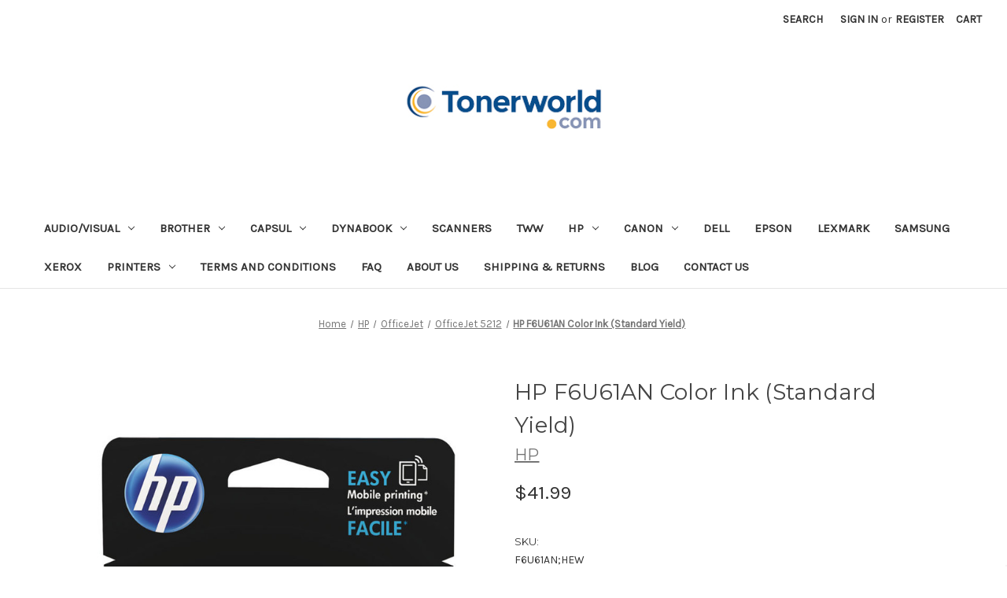

--- FILE ---
content_type: text/html; charset=UTF-8
request_url: https://www.tonerworld.com/hp-f6u61an-color-ink-standard-yield/
body_size: 20430
content:


<!DOCTYPE html>
<html class="no-js" lang="en">
    <head>
        <title>Buy HP F6U61AN Color Ink (Standard Yield) Online at TonerWorld</title>
        <link rel="dns-prefetch preconnect" href="https://cdn11.bigcommerce.com/s-vatztnaknm" crossorigin><link rel="dns-prefetch preconnect" href="https://fonts.googleapis.com/" crossorigin><link rel="dns-prefetch preconnect" href="https://fonts.gstatic.com/" crossorigin>
        <meta property="product:price:amount" content="41.99" /><meta property="product:price:currency" content="USD" /><meta property="og:url" content="https://www.tonerworld.com/hp-f6u61an-color-ink-standard-yield/" /><meta property="og:site_name" content="TonerWorld" /><meta name="keywords" content="Best Printers Online, All-in-One Printers, Buy Toner Cartridges, High Yield Toner, OEM Toner,Compatible Toner Cartridges "><meta name="description" content="Buy HP F6U61AN Color Ink at the best rates with superior Customer Service &amp; Same Day Shipping at TonerWorld. Get HP supplies Online with FREE shipping at TonerWorld, one of the largest suppliers of compatible and OEM Toner &amp; Ink. Shop Now!"><link rel='canonical' href='https://www.tonerworld.com/hp-f6u61an-color-ink-standard-yield/' /><meta name='platform' content='bigcommerce.stencil' /><meta property="og:type" content="product" />
<meta property="og:title" content="HP F6U61AN Color Ink (Standard Yield)" />
<meta property="og:description" content="Buy HP F6U61AN Color Ink at the best rates with superior Customer Service &amp; Same Day Shipping at TonerWorld. Get HP supplies Online with FREE shipping at TonerWorld, one of the largest suppliers of compatible and OEM Toner &amp; Ink. Shop Now!" />
<meta property="og:image" content="https://cdn11.bigcommerce.com/s-vatztnaknm/products/2713/images/16108/226652__98266.1729179345.386.513.JPG?c=1" />
<meta property="og:availability" content="oos" />
<meta property="pinterest:richpins" content="enabled" />
        
         

        <link href="https://cdn11.bigcommerce.com/s-vatztnaknm/product_images/favicon-32x32.png?t=1635972615" rel="shortcut icon">
        <meta name="viewport" content="width=device-width, initial-scale=1">

        <script nonce="">
            document.documentElement.className = document.documentElement.className.replace('no-js', 'js');
        </script>

        <script nonce="">
    function browserSupportsAllFeatures() {
        return window.Promise
            && window.fetch
            && window.URL
            && window.URLSearchParams
            && window.WeakMap
            // object-fit support
            && ('objectFit' in document.documentElement.style);
    }

    function loadScript(src) {
        var js = document.createElement('script');
        js.src = src;
        js.onerror = function () {
            console.error('Failed to load polyfill script ' + src);
        };
        document.head.appendChild(js);
    }

    if (!browserSupportsAllFeatures()) {
        loadScript('https://cdn11.bigcommerce.com/s-vatztnaknm/stencil/92caea20-b966-013d-9280-6637e1a95038/e/b0206cb0-8039-013d-f5fa-6238c6708d48/dist/theme-bundle.polyfills.js');
    }
</script>
        <script nonce="">window.consentManagerTranslations = `{"locale":"en","locales":{"consent_manager.data_collection_warning":"en","consent_manager.accept_all_cookies":"en","consent_manager.gdpr_settings":"en","consent_manager.data_collection_preferences":"en","consent_manager.manage_data_collection_preferences":"en","consent_manager.use_data_by_cookies":"en","consent_manager.data_categories_table":"en","consent_manager.allow":"en","consent_manager.accept":"en","consent_manager.deny":"en","consent_manager.dismiss":"en","consent_manager.reject_all":"en","consent_manager.category":"en","consent_manager.purpose":"en","consent_manager.functional_category":"en","consent_manager.functional_purpose":"en","consent_manager.analytics_category":"en","consent_manager.analytics_purpose":"en","consent_manager.targeting_category":"en","consent_manager.advertising_category":"en","consent_manager.advertising_purpose":"en","consent_manager.essential_category":"en","consent_manager.esential_purpose":"en","consent_manager.yes":"en","consent_manager.no":"en","consent_manager.not_available":"en","consent_manager.cancel":"en","consent_manager.save":"en","consent_manager.back_to_preferences":"en","consent_manager.close_without_changes":"en","consent_manager.unsaved_changes":"en","consent_manager.by_using":"en","consent_manager.agree_on_data_collection":"en","consent_manager.change_preferences":"en","consent_manager.cancel_dialog_title":"en","consent_manager.privacy_policy":"en","consent_manager.allow_category_tracking":"en","consent_manager.disallow_category_tracking":"en"},"translations":{"consent_manager.data_collection_warning":"We use cookies (and other similar technologies) to collect data to improve your shopping experience.","consent_manager.accept_all_cookies":"Accept All Cookies","consent_manager.gdpr_settings":"Settings","consent_manager.data_collection_preferences":"Website Data Collection Preferences","consent_manager.manage_data_collection_preferences":"Manage Website Data Collection Preferences","consent_manager.use_data_by_cookies":" uses data collected by cookies and JavaScript libraries to improve your shopping experience.","consent_manager.data_categories_table":"The table below outlines how we use this data by category. To opt out of a category of data collection, select 'No' and save your preferences.","consent_manager.allow":"Allow","consent_manager.accept":"Accept","consent_manager.deny":"Deny","consent_manager.dismiss":"Dismiss","consent_manager.reject_all":"Reject all","consent_manager.category":"Category","consent_manager.purpose":"Purpose","consent_manager.functional_category":"Functional","consent_manager.functional_purpose":"Enables enhanced functionality, such as videos and live chat. If you do not allow these, then some or all of these functions may not work properly.","consent_manager.analytics_category":"Analytics","consent_manager.analytics_purpose":"Provide statistical information on site usage, e.g., web analytics so we can improve this website over time.","consent_manager.targeting_category":"Targeting","consent_manager.advertising_category":"Advertising","consent_manager.advertising_purpose":"Used to create profiles or personalize content to enhance your shopping experience.","consent_manager.essential_category":"Essential","consent_manager.esential_purpose":"Essential for the site and any requested services to work, but do not perform any additional or secondary function.","consent_manager.yes":"Yes","consent_manager.no":"No","consent_manager.not_available":"N/A","consent_manager.cancel":"Cancel","consent_manager.save":"Save","consent_manager.back_to_preferences":"Back to Preferences","consent_manager.close_without_changes":"You have unsaved changes to your data collection preferences. Are you sure you want to close without saving?","consent_manager.unsaved_changes":"You have unsaved changes","consent_manager.by_using":"By using our website, you're agreeing to our","consent_manager.agree_on_data_collection":"By using our website, you're agreeing to the collection of data as described in our ","consent_manager.change_preferences":"You can change your preferences at any time","consent_manager.cancel_dialog_title":"Are you sure you want to cancel?","consent_manager.privacy_policy":"Privacy Policy","consent_manager.allow_category_tracking":"Allow [CATEGORY_NAME] tracking","consent_manager.disallow_category_tracking":"Disallow [CATEGORY_NAME] tracking"}}`;</script>

        <script nonce="">
            window.lazySizesConfig = window.lazySizesConfig || {};
            window.lazySizesConfig.loadMode = 1;
        </script>
        <script nonce="" async src="https://cdn11.bigcommerce.com/s-vatztnaknm/stencil/92caea20-b966-013d-9280-6637e1a95038/e/b0206cb0-8039-013d-f5fa-6238c6708d48/dist/theme-bundle.head_async.js"></script>
        
        <link href="https://fonts.googleapis.com/css?family=Montserrat:700,500,400%7CKarla:400&display=block" rel="stylesheet">
        
        <script nonce="" async src="https://cdn11.bigcommerce.com/s-vatztnaknm/stencil/92caea20-b966-013d-9280-6637e1a95038/e/b0206cb0-8039-013d-f5fa-6238c6708d48/dist/theme-bundle.font.js"></script>

        <link data-stencil-stylesheet href="https://cdn11.bigcommerce.com/s-vatztnaknm/stencil/92caea20-b966-013d-9280-6637e1a95038/e/b0206cb0-8039-013d-f5fa-6238c6708d48/css/theme-287ebb30-cb95-013d-7b1a-2a442f10438d.css" rel="stylesheet">

        <!-- Start Tracking Code for analytics_facebook -->

<script>
!function(f,b,e,v,n,t,s){if(f.fbq)return;n=f.fbq=function(){n.callMethod?n.callMethod.apply(n,arguments):n.queue.push(arguments)};if(!f._fbq)f._fbq=n;n.push=n;n.loaded=!0;n.version='2.0';n.queue=[];t=b.createElement(e);t.async=!0;t.src=v;s=b.getElementsByTagName(e)[0];s.parentNode.insertBefore(t,s)}(window,document,'script','https://connect.facebook.net/en_US/fbevents.js');

fbq('set', 'autoConfig', 'false', '1522359811466174');
fbq('dataProcessingOptions', ['LDU'], 0, 0);
fbq('init', '1522359811466174', {"external_id":"81cfcf3f-dc22-452a-8209-9ceb9b4bd2d3"});
fbq('set', 'agent', 'bigcommerce', '1522359811466174');

function trackEvents() {
    var pathName = window.location.pathname;

    fbq('track', 'PageView', {}, "");

    // Search events start -- only fire if the shopper lands on the /search.php page
    if (pathName.indexOf('/search.php') === 0 && getUrlParameter('search_query')) {
        fbq('track', 'Search', {
            content_type: 'product_group',
            content_ids: [],
            search_string: getUrlParameter('search_query')
        });
    }
    // Search events end

    // Wishlist events start -- only fire if the shopper attempts to add an item to their wishlist
    if (pathName.indexOf('/wishlist.php') === 0 && getUrlParameter('added_product_id')) {
        fbq('track', 'AddToWishlist', {
            content_type: 'product_group',
            content_ids: []
        });
    }
    // Wishlist events end

    // Lead events start -- only fire if the shopper subscribes to newsletter
    if (pathName.indexOf('/subscribe.php') === 0 && getUrlParameter('result') === 'success') {
        fbq('track', 'Lead', {});
    }
    // Lead events end

    // Registration events start -- only fire if the shopper registers an account
    if (pathName.indexOf('/login.php') === 0 && getUrlParameter('action') === 'account_created') {
        fbq('track', 'CompleteRegistration', {}, "");
    }
    // Registration events end

    

    function getUrlParameter(name) {
        var cleanName = name.replace(/[\[]/, '\[').replace(/[\]]/, '\]');
        var regex = new RegExp('[\?&]' + cleanName + '=([^&#]*)');
        var results = regex.exec(window.location.search);
        return results === null ? '' : decodeURIComponent(results[1].replace(/\+/g, ' '));
    }
}

if (window.addEventListener) {
    window.addEventListener("load", trackEvents, false)
}
</script>
<noscript><img height="1" width="1" style="display:none" alt="null" src="https://www.facebook.com/tr?id=1522359811466174&ev=PageView&noscript=1&a=plbigcommerce1.2&eid="/></noscript>

<!-- End Tracking Code for analytics_facebook -->

<!-- Start Tracking Code for analytics_googleanalytics4 -->

<script data-cfasync="false" src="https://cdn11.bigcommerce.com/shared/js/google_analytics4_bodl_subscribers-358423becf5d870b8b603a81de597c10f6bc7699.js" integrity="sha256-gtOfJ3Avc1pEE/hx6SKj/96cca7JvfqllWA9FTQJyfI=" crossorigin="anonymous"></script>
<script data-cfasync="false">
  (function () {
    window.dataLayer = window.dataLayer || [];

    function gtag(){
        dataLayer.push(arguments);
    }

    function initGA4(event) {
         function setupGtag() {
            function configureGtag() {
                gtag('js', new Date());
                gtag('set', 'developer_id.dMjk3Nj', true);
                gtag('config', 'G-W9GGHDT5E4');
            }

            var script = document.createElement('script');

            script.src = 'https://www.googletagmanager.com/gtag/js?id=G-W9GGHDT5E4';
            script.async = true;
            script.onload = configureGtag;

            document.head.appendChild(script);
        }

        setupGtag();

        if (typeof subscribeOnBodlEvents === 'function') {
            subscribeOnBodlEvents('G-W9GGHDT5E4', false);
        }

        window.removeEventListener(event.type, initGA4);
    }

    

    var eventName = document.readyState === 'complete' ? 'consentScriptsLoaded' : 'DOMContentLoaded';
    window.addEventListener(eventName, initGA4, false);
  })()
</script>

<!-- End Tracking Code for analytics_googleanalytics4 -->

<!-- Start Tracking Code for analytics_siteverification -->

<meta name="google-site-verification" content="LEBc9l1ePl5sDQ1Ar4QQAWcxxcSDswxWH3ujRo-hMzU" />
<!-- Global site tag (gtag.js) - Google Ads -->
<script async src="https://www.googletagmanager.com/gtag/js?id=AW-1072382108"></script>
<script>
  window.dataLayer = window.dataLayer || [];
  function gtag(){dataLayer.push(arguments);}
  gtag('js', new Date());

  gtag('config', 'AW-1072382108');
</script>
<meta name="facebook-domain-verification" content="bhmng7fibammtcn78b02l8ehzfb1fk" />

<!-- End Tracking Code for analytics_siteverification -->


<script type="text/javascript" src="https://checkout-sdk.bigcommerce.com/v1/loader.js" defer ></script>
<script src="https://www.google.com/recaptcha/api.js" async defer></script>
<script type="text/javascript">
var BCData = {"product_attributes":{"sku":"F6U61AN;HEW","upc":"8.89E+11","mpn":"F6U61AN","gtin":null,"weight":null,"base":true,"image":null,"price":{"without_tax":{"formatted":"$41.99","value":41.99,"currency":"USD"},"tax_label":"Tax"},"stock":0,"instock":false,"stock_message":"Currently Out of Stock - Call or Submit your email above to be notified.","purchasable":true,"purchasing_message":"The selected product combination is currently unavailable.","call_for_price_message":null}};
</script>
<script src='https://www.powr.io/powr.js?external-type=bigcommerce' async></script><script src='https://searchserverapi.com/widgets/bigcommerce/init.js?api_key=7e8n1A3U0B' async ></script><!-- Global site tag (gtag.js) - Google Analytics -->
<script async src="https://www.googletagmanager.com/gtag/js?id=UA-293869-1"></script>
<script>
  window.dataLayer = window.dataLayer || [];
  function gtag(){dataLayer.push(arguments);}
  gtag('js', new Date());

  gtag('config', 'UA-293869-1');
  gtag('config', 'AW-1072382108');  
</script><script>(function(w,d,t,r,u){var f,n,i;w[u]=w[u]||[],f=function(){var o={ti:"25010839"};o.q=w[u],w[u]=new UET(o),w[u].push("pageLoad")},n=d.createElement(t),n.src=r,n.async=1,n.onload=n.onreadystatechange=function(){var s=this.readyState;s&&s!=="loaded"&&s!=="complete"||(f(),n.onload=n.onreadystatechange=null)},i=d.getElementsByTagName(t)[0],i.parentNode.insertBefore(n,i)})(window,document,"script","//bat.bing.com/bat.js","uetq");</script><script src="https://www.dwin1.com/19038.js" type="text/javascript" defer="defer"></script><script type="text/javascript">
</script>

 <script data-cfasync="false" src="https://microapps.bigcommerce.com/bodl-events/1.9.4/index.js" integrity="sha256-Y0tDj1qsyiKBRibKllwV0ZJ1aFlGYaHHGl/oUFoXJ7Y=" nonce="" crossorigin="anonymous"></script>
 <script data-cfasync="false" nonce="">

 (function() {
    function decodeBase64(base64) {
       const text = atob(base64);
       const length = text.length;
       const bytes = new Uint8Array(length);
       for (let i = 0; i < length; i++) {
          bytes[i] = text.charCodeAt(i);
       }
       const decoder = new TextDecoder();
       return decoder.decode(bytes);
    }
    window.bodl = JSON.parse(decodeBase64("[base64]"));
 })()

 </script>

<script nonce="">
(function () {
    var xmlHttp = new XMLHttpRequest();

    xmlHttp.open('POST', 'https://bes.gcp.data.bigcommerce.com/nobot');
    xmlHttp.setRequestHeader('Content-Type', 'application/json');
    xmlHttp.send('{"store_id":"1002086945","timezone_offset":"-8.0","timestamp":"2026-01-17T07:27:32.29455700Z","visit_id":"c9529dd3-c136-47bd-853e-1c0d70bdb824","channel_id":1}');
})();
</script>

    </head>
    <body>
        <svg data-src="https://cdn11.bigcommerce.com/s-vatztnaknm/stencil/92caea20-b966-013d-9280-6637e1a95038/e/b0206cb0-8039-013d-f5fa-6238c6708d48/img/icon-sprite.svg" class="icons-svg-sprite"></svg>

        <a href="#main-content" class="skip-to-main-link">Skip to main content</a>
<header class="header" role="banner">
    <a href="#" class="mobileMenu-toggle" data-mobile-menu-toggle="menu">
        <span class="mobileMenu-toggleIcon">Toggle menu</span>
    </a>
    <nav class="navUser">
        

    <ul class="navUser-section navUser-section--alt">
        <li class="navUser-item">
            <a class="navUser-action navUser-item--compare"
               href="/compare"
               data-compare-nav
               aria-label="Compare"
            >
                Compare <span class="countPill countPill--positive countPill--alt"></span>
            </a>
        </li>
        <li class="navUser-item">
            <button class="navUser-action navUser-action--quickSearch"
               type="button"
               id="quick-search-expand"
               data-search="quickSearch"
               aria-controls="quickSearch"
               aria-label="Search"
            >
                Search
            </button>
        </li>
        <li class="navUser-item navUser-item--account">
                <a class="navUser-action"
                   href="/login.php"
                   aria-label="Sign in"
                >
                    Sign in
                </a>
                    <span class="navUser-or">or</span>
                    <a class="navUser-action"
                       href="/login.php?action&#x3D;create_account"
                       aria-label="Register"
                    >
                        Register
                    </a>
        </li>
        <li class="navUser-item navUser-item--cart">
            <a class="navUser-action"
               data-cart-preview
               data-dropdown="cart-preview-dropdown"
               data-options="align:right"
               href="/cart.php"
               aria-label="Cart with 0 items"
            >
                <span class="navUser-item-cartLabel">Cart</span>
                <span class="countPill cart-quantity"></span>
            </a>

            <div class="dropdown-menu" id="cart-preview-dropdown" data-dropdown-content aria-hidden="true"></div>
        </li>
    </ul>
    <div class="dropdown dropdown--quickSearch" id="quickSearch" aria-hidden="true" data-prevent-quick-search-close>
        <div class="container">
    <form class="form" onsubmit="return false" data-url="/search.php" data-quick-search-form>
        <fieldset class="form-fieldset">
            <div class="form-field">
                <label class="is-srOnly" for="nav-quick-search">Search</label>
                <input class="form-input"
                       data-search-quick
                       name="nav-quick-search"
                       id="nav-quick-search"
                       data-error-message="Search field cannot be empty."
                       placeholder="Search the store"
                       autocomplete="off"
                >
            </div>
        </fieldset>
    </form>
    <section class="quickSearchResults" data-bind="html: results"></section>
    <p role="status"
       aria-live="polite"
       class="aria-description--hidden"
       data-search-aria-message-predefined-text="product results for"
    ></p>
</div>
    </div>
</nav>

        <div class="header-logo header-logo--center">
            <a href="https://www.tonerworld.com/" class="header-logo__link" data-header-logo-link>
        <div class="header-logo-image-container">
            <img class="header-logo-image"
                 src="https://cdn11.bigcommerce.com/s-vatztnaknm/images/stencil/243x57/download_1643166791__30311.original.png"
                 srcset="https://cdn11.bigcommerce.com/s-vatztnaknm/images/stencil/250x100/download_1643166791__30311.original.png"
                 alt="TonerWorld"
                 title="TonerWorld">
        </div>
</a>
        </div>
    <div class="navPages-container" id="menu" data-menu>
        <nav class="navPages">
    <div class="navPages-quickSearch">
        <div class="container">
    <form class="form" onsubmit="return false" data-url="/search.php" data-quick-search-form>
        <fieldset class="form-fieldset">
            <div class="form-field">
                <label class="is-srOnly" for="nav-menu-quick-search">Search</label>
                <input class="form-input"
                       data-search-quick
                       name="nav-menu-quick-search"
                       id="nav-menu-quick-search"
                       data-error-message="Search field cannot be empty."
                       placeholder="Search the store"
                       autocomplete="off"
                >
            </div>
        </fieldset>
    </form>
    <section class="quickSearchResults" data-bind="html: results"></section>
    <p role="status"
       aria-live="polite"
       class="aria-description--hidden"
       data-search-aria-message-predefined-text="product results for"
    ></p>
</div>
    </div>
    <ul class="navPages-list">
            <li class="navPages-item">
                <a class="navPages-action has-subMenu"
   href="https://www.tonerworld.com/audio-visual/"
   data-collapsible="navPages-3102"
>
    Audio/Visual
    <i class="icon navPages-action-moreIcon" aria-hidden="true">
        <svg><use href="#icon-chevron-down" /></svg>
    </i>
</a>
<div class="navPage-subMenu" id="navPages-3102" aria-hidden="true" tabindex="-1">
    <ul class="navPage-subMenu-list">
        <li class="navPage-subMenu-item">
            <a class="navPage-subMenu-action navPages-action"
               href="https://www.tonerworld.com/audio-visual/"
               aria-label="All Audio/Visual"
            >
                All Audio/Visual
            </a>
        </li>
            <li class="navPage-subMenu-item">
                    <a class="navPage-subMenu-action navPages-action"
                       href="https://www.tonerworld.com/audio-visual/boom-collaboration/"
                       aria-label="Boom Collaboration"
                    >
                        Boom Collaboration
                    </a>
            </li>
            <li class="navPage-subMenu-item">
                    <a class="navPage-subMenu-action navPages-action"
                       href="https://www.tonerworld.com/audio-visual/head/"
                       aria-label="Head"
                    >
                        Head
                    </a>
            </li>
            <li class="navPage-subMenu-item">
                    <a class="navPage-subMenu-action navPages-action"
                       href="https://www.tonerworld.com/audio-visual/headsets/"
                       aria-label="Headsets"
                    >
                        Headsets
                    </a>
            </li>
            <li class="navPage-subMenu-item">
                    <a class="navPage-subMenu-action navPages-action"
                       href="https://www.tonerworld.com/audio-visual/kandao/"
                       aria-label="Kandao"
                    >
                        Kandao
                    </a>
            </li>
    </ul>
</div>
            </li>
            <li class="navPages-item">
                <a class="navPages-action has-subMenu"
   href="https://www.tonerworld.com/brother/"
   data-collapsible="navPages-24"
>
    Brother
    <i class="icon navPages-action-moreIcon" aria-hidden="true">
        <svg><use href="#icon-chevron-down" /></svg>
    </i>
</a>
<div class="navPage-subMenu" id="navPages-24" aria-hidden="true" tabindex="-1">
    <ul class="navPage-subMenu-list">
        <li class="navPage-subMenu-item">
            <a class="navPage-subMenu-action navPages-action"
               href="https://www.tonerworld.com/brother/"
               aria-label="All Brother"
            >
                All Brother
            </a>
        </li>
            <li class="navPage-subMenu-item">
                    <a class="navPage-subMenu-action navPages-action"
                       href="https://www.tonerworld.com/brother/ax-series/"
                       aria-label="AX Series"
                    >
                        AX Series
                    </a>
            </li>
            <li class="navPage-subMenu-item">
                    <a class="navPage-subMenu-action navPages-action"
                       href="https://www.tonerworld.com/brother/scanners/"
                       aria-label="Scanners"
                    >
                        Scanners
                    </a>
            </li>
            <li class="navPage-subMenu-item">
                    <a class="navPage-subMenu-action navPages-action"
                       href="https://www.tonerworld.com/brother/dcp-series/"
                       aria-label="DCP Series"
                    >
                        DCP Series
                    </a>
            </li>
            <li class="navPage-subMenu-item">
                    <a class="navPage-subMenu-action navPages-action"
                       href="https://www.tonerworld.com/brother/fax-series/"
                       aria-label="Fax Series"
                    >
                        Fax Series
                    </a>
            </li>
            <li class="navPage-subMenu-item">
                    <a class="navPage-subMenu-action navPages-action"
                       href="https://www.tonerworld.com/brother/gx-series/"
                       aria-label="GX Series"
                    >
                        GX Series
                    </a>
            </li>
            <li class="navPage-subMenu-item">
                    <a class="navPage-subMenu-action navPages-action"
                       href="https://www.tonerworld.com/brother/hl-series/"
                       aria-label="HL Series"
                    >
                        HL Series
                    </a>
            </li>
            <li class="navPage-subMenu-item">
                    <a class="navPage-subMenu-action navPages-action"
                       href="https://www.tonerworld.com/brother/intellifax-series/"
                       aria-label="Intellifax Series"
                    >
                        Intellifax Series
                    </a>
            </li>
            <li class="navPage-subMenu-item">
                    <a class="navPage-subMenu-action navPages-action"
                       href="https://www.tonerworld.com/brother/mfc-series/"
                       aria-label="MFC Series"
                    >
                        MFC Series
                    </a>
            </li>
            <li class="navPage-subMenu-item">
                    <a class="navPage-subMenu-action navPages-action"
                       href="https://www.tonerworld.com/brother/ml-series/"
                       aria-label="ML Series"
                    >
                        ML Series
                    </a>
            </li>
            <li class="navPage-subMenu-item">
                    <a class="navPage-subMenu-action navPages-action"
                       href="https://www.tonerworld.com/brother/p-touch/"
                       aria-label="P-touch"
                    >
                        P-touch
                    </a>
            </li>
            <li class="navPage-subMenu-item">
                    <a class="navPage-subMenu-action navPages-action"
                       href="https://www.tonerworld.com/brother/ql-series/"
                       aria-label="QL Series"
                    >
                        QL Series
                    </a>
            </li>
            <li class="navPage-subMenu-item">
                    <a class="navPage-subMenu-action navPages-action"
                       href="https://www.tonerworld.com/brother/sx-series/"
                       aria-label="SX Series"
                    >
                        SX Series
                    </a>
            </li>
    </ul>
</div>
            </li>
            <li class="navPages-item">
                <a class="navPages-action has-subMenu"
   href="https://www.tonerworld.com/capsul/"
   data-collapsible="navPages-3125"
>
    Capsul
    <i class="icon navPages-action-moreIcon" aria-hidden="true">
        <svg><use href="#icon-chevron-down" /></svg>
    </i>
</a>
<div class="navPage-subMenu" id="navPages-3125" aria-hidden="true" tabindex="-1">
    <ul class="navPage-subMenu-list">
        <li class="navPage-subMenu-item">
            <a class="navPage-subMenu-action navPages-action"
               href="https://www.tonerworld.com/capsul/"
               aria-label="All Capsul"
            >
                All Capsul
            </a>
        </li>
            <li class="navPage-subMenu-item">
                    <a class="navPage-subMenu-action navPages-action"
                       href="https://www.tonerworld.com/capsul/mouse-and-keyboards/"
                       aria-label="Mouse and Keyboards"
                    >
                        Mouse and Keyboards
                    </a>
            </li>
            <li class="navPage-subMenu-item">
                    <a class="navPage-subMenu-action navPages-action"
                       href="https://www.tonerworld.com/capsul/printers/"
                       aria-label="Printers"
                    >
                        Printers
                    </a>
            </li>
    </ul>
</div>
            </li>
            <li class="navPages-item">
                <a class="navPages-action has-subMenu"
   href="https://www.tonerworld.com/dynabook-1/"
   data-collapsible="navPages-3098"
>
    Dynabook
    <i class="icon navPages-action-moreIcon" aria-hidden="true">
        <svg><use href="#icon-chevron-down" /></svg>
    </i>
</a>
<div class="navPage-subMenu" id="navPages-3098" aria-hidden="true" tabindex="-1">
    <ul class="navPage-subMenu-list">
        <li class="navPage-subMenu-item">
            <a class="navPage-subMenu-action navPages-action"
               href="https://www.tonerworld.com/dynabook-1/"
               aria-label="All Dynabook"
            >
                All Dynabook
            </a>
        </li>
            <li class="navPage-subMenu-item">
                    <a class="navPage-subMenu-action navPages-action"
                       href="https://www.tonerworld.com/dynabook/educational-series/"
                       aria-label="Educational Series"
                    >
                        Educational Series
                    </a>
            </li>
            <li class="navPage-subMenu-item">
                    <a class="navPage-subMenu-action navPages-action"
                       href="https://www.tonerworld.com/dynabook/tecra/"
                       aria-label="Tecra"
                    >
                        Tecra
                    </a>
            </li>
    </ul>
</div>
            </li>
            <li class="navPages-item">
                <a class="navPages-action"
   href="https://www.tonerworld.com/scanners/"
   aria-label="Scanners"
>
    Scanners
</a>
            </li>
            <li class="navPages-item">
                <a class="navPages-action"
   href="https://www.tonerworld.com/tww/"
   aria-label="TWW"
>
    TWW
</a>
            </li>
            <li class="navPages-item">
                <a class="navPages-action has-subMenu"
   href="https://www.tonerworld.com/hp-1/"
   data-collapsible="navPages-45"
>
    HP
    <i class="icon navPages-action-moreIcon" aria-hidden="true">
        <svg><use href="#icon-chevron-down" /></svg>
    </i>
</a>
<div class="navPage-subMenu" id="navPages-45" aria-hidden="true" tabindex="-1">
    <ul class="navPage-subMenu-list">
        <li class="navPage-subMenu-item">
            <a class="navPage-subMenu-action navPages-action"
               href="https://www.tonerworld.com/hp-1/"
               aria-label="All HP"
            >
                All HP
            </a>
        </li>
            <li class="navPage-subMenu-item">
                    <a class="navPage-subMenu-action navPages-action"
                       href="https://www.tonerworld.com/hp/business-inkjet-series/"
                       aria-label="Business Inkjet Series"
                    >
                        Business Inkjet Series
                    </a>
            </li>
            <li class="navPage-subMenu-item">
                    <a class="navPage-subMenu-action navPages-action"
                       href="https://www.tonerworld.com/hp/color-laserjet-pro-series/"
                       aria-label="Color LaserJet Pro Series"
                    >
                        Color LaserJet Pro Series
                    </a>
            </li>
            <li class="navPage-subMenu-item">
                    <a class="navPage-subMenu-action navPages-action"
                       href="https://www.tonerworld.com/hp/color-laserjet-series/"
                       aria-label="Color LaserJet Series"
                    >
                        Color LaserJet Series
                    </a>
            </li>
            <li class="navPage-subMenu-item">
                    <a class="navPage-subMenu-action navPages-action"
                       href="https://www.tonerworld.com/hp/designjet-series/"
                       aria-label="DesignJet Series"
                    >
                        DesignJet Series
                    </a>
            </li>
            <li class="navPage-subMenu-item">
                    <a class="navPage-subMenu-action navPages-action"
                       href="https://www.tonerworld.com/hp/deskjet-series/"
                       aria-label="Deskjet Series"
                    >
                        Deskjet Series
                    </a>
            </li>
            <li class="navPage-subMenu-item">
                    <a class="navPage-subMenu-action navPages-action"
                       href="https://www.tonerworld.com/hp/envy-series/"
                       aria-label="Envy Series"
                    >
                        Envy Series
                    </a>
            </li>
            <li class="navPage-subMenu-item">
                    <a class="navPage-subMenu-action navPages-action"
                       href="https://www.tonerworld.com/hp/fax-series/"
                       aria-label="Fax Series"
                    >
                        Fax Series
                    </a>
            </li>
            <li class="navPage-subMenu-item">
                    <a class="navPage-subMenu-action navPages-action"
                       href="https://www.tonerworld.com/hp/laserjet/"
                       aria-label="LaserJet"
                    >
                        LaserJet
                    </a>
            </li>
            <li class="navPage-subMenu-item">
                    <a class="navPage-subMenu-action navPages-action"
                       href="https://www.tonerworld.com/hp/laserjet-enterprise/"
                       aria-label="LaserJet Enterprise"
                    >
                        LaserJet Enterprise
                    </a>
            </li>
            <li class="navPage-subMenu-item">
                    <a class="navPage-subMenu-action navPages-action"
                       href="https://www.tonerworld.com/hp/laserjet-pro/"
                       aria-label="LaserJet Pro"
                    >
                        LaserJet Pro
                    </a>
            </li>
            <li class="navPage-subMenu-item">
                    <a class="navPage-subMenu-action navPages-action"
                       href="https://www.tonerworld.com/hp/officejet/"
                       aria-label="OfficeJet"
                    >
                        OfficeJet
                    </a>
            </li>
            <li class="navPage-subMenu-item">
                    <a class="navPage-subMenu-action navPages-action"
                       href="https://www.tonerworld.com/hp/officejet-pro/"
                       aria-label="OfficeJet Pro"
                    >
                        OfficeJet Pro
                    </a>
            </li>
            <li class="navPage-subMenu-item">
                    <a class="navPage-subMenu-action navPages-action"
                       href="https://www.tonerworld.com/hp/officejet-series/"
                       aria-label="OfficeJet Series"
                    >
                        OfficeJet Series
                    </a>
            </li>
            <li class="navPage-subMenu-item">
                    <a class="navPage-subMenu-action navPages-action"
                       href="https://www.tonerworld.com/hp/pagewide-pro/"
                       aria-label="PageWide Pro"
                    >
                        PageWide Pro
                    </a>
            </li>
            <li class="navPage-subMenu-item">
                    <a class="navPage-subMenu-action navPages-action"
                       href="https://www.tonerworld.com/hp/photosmart/"
                       aria-label="PhotoSmart"
                    >
                        PhotoSmart
                    </a>
            </li>
            <li class="navPage-subMenu-item">
                    <a class="navPage-subMenu-action navPages-action"
                       href="https://www.tonerworld.com/hp/psc-series/"
                       aria-label="PSC Series"
                    >
                        PSC Series
                    </a>
            </li>
    </ul>
</div>
            </li>
            <li class="navPages-item">
                <a class="navPages-action has-subMenu"
   href="https://www.tonerworld.com/canon/"
   data-collapsible="navPages-199"
>
    Canon
    <i class="icon navPages-action-moreIcon" aria-hidden="true">
        <svg><use href="#icon-chevron-down" /></svg>
    </i>
</a>
<div class="navPage-subMenu" id="navPages-199" aria-hidden="true" tabindex="-1">
    <ul class="navPage-subMenu-list">
        <li class="navPage-subMenu-item">
            <a class="navPage-subMenu-action navPages-action"
               href="https://www.tonerworld.com/canon/"
               aria-label="All Canon"
            >
                All Canon
            </a>
        </li>
            <li class="navPage-subMenu-item">
                    <a class="navPage-subMenu-action navPages-action"
                       href="https://www.tonerworld.com/canon/color-imageclass-series/"
                       aria-label="Color ImageCLASS Series"
                    >
                        Color ImageCLASS Series
                    </a>
            </li>
            <li class="navPage-subMenu-item">
                    <a class="navPage-subMenu-action navPages-action"
                       href="https://www.tonerworld.com/canon/color-imagerunner-series/"
                       aria-label="Color ImageRUNNER Series"
                    >
                        Color ImageRUNNER Series
                    </a>
            </li>
            <li class="navPage-subMenu-item">
                    <a class="navPage-subMenu-action navPages-action"
                       href="https://www.tonerworld.com/canon/fax-series/"
                       aria-label="FAX Series"
                    >
                        FAX Series
                    </a>
            </li>
            <li class="navPage-subMenu-item">
                    <a class="navPage-subMenu-action navPages-action"
                       href="https://www.tonerworld.com/canon/faxphone-sereis/"
                       aria-label="FAXPHONE Sereis"
                    >
                        FAXPHONE Sereis
                    </a>
            </li>
            <li class="navPage-subMenu-item">
                    <a class="navPage-subMenu-action navPages-action"
                       href="https://www.tonerworld.com/canon/faxphone-series/"
                       aria-label="FAXPHONE Series"
                    >
                        FAXPHONE Series
                    </a>
            </li>
            <li class="navPage-subMenu-item">
                    <a class="navPage-subMenu-action navPages-action"
                       href="https://www.tonerworld.com/canon/fc-series/"
                       aria-label="FC Series"
                    >
                        FC Series
                    </a>
            </li>
            <li class="navPage-subMenu-item">
                    <a class="navPage-subMenu-action navPages-action"
                       href="https://www.tonerworld.com/canon/i-sensys-series/"
                       aria-label="i-SENSYS Series"
                    >
                        i-SENSYS Series
                    </a>
            </li>
            <li class="navPage-subMenu-item">
                    <a class="navPage-subMenu-action navPages-action"
                       href="https://www.tonerworld.com/canon/i-synsys/"
                       aria-label="i-SYNSYS"
                    >
                        i-SYNSYS
                    </a>
            </li>
            <li class="navPage-subMenu-item">
                    <a class="navPage-subMenu-action navPages-action"
                       href="https://www.tonerworld.com/canon/imageclass-series/"
                       aria-label="ImageCLASS Series"
                    >
                        ImageCLASS Series
                    </a>
            </li>
            <li class="navPage-subMenu-item">
                    <a class="navPage-subMenu-action navPages-action"
                       href="https://www.tonerworld.com/canon/imageformula-series/"
                       aria-label="ImageFORMULA Series"
                    >
                        ImageFORMULA Series
                    </a>
            </li>
            <li class="navPage-subMenu-item">
                    <a class="navPage-subMenu-action navPages-action"
                       href="https://www.tonerworld.com/canon/imageprograf/"
                       aria-label="ImagePROGRAF"
                    >
                        ImagePROGRAF
                    </a>
            </li>
            <li class="navPage-subMenu-item">
                    <a class="navPage-subMenu-action navPages-action"
                       href="https://www.tonerworld.com/canon/imagerunner/"
                       aria-label="ImageRUNNER"
                    >
                        ImageRUNNER
                    </a>
            </li>
            <li class="navPage-subMenu-item">
                    <a class="navPage-subMenu-action navPages-action"
                       href="https://www.tonerworld.com/canon/imagerunner-series/"
                       aria-label="ImageRUNNER Series"
                    >
                        ImageRUNNER Series
                    </a>
            </li>
            <li class="navPage-subMenu-item">
                    <a class="navPage-subMenu-action navPages-action"
                       href="https://www.tonerworld.com/canon/laserbase-series/"
                       aria-label="LaserBase Series"
                    >
                        LaserBase Series
                    </a>
            </li>
            <li class="navPage-subMenu-item">
                    <a class="navPage-subMenu-action navPages-action"
                       href="https://www.tonerworld.com/canon/laserclass-series/"
                       aria-label="LaserCLASS Series"
                    >
                        LaserCLASS Series
                    </a>
            </li>
            <li class="navPage-subMenu-item">
                    <a class="navPage-subMenu-action navPages-action"
                       href="https://www.tonerworld.com/canon/lasershot-series/"
                       aria-label="LaserShot Series"
                    >
                        LaserShot Series
                    </a>
            </li>
            <li class="navPage-subMenu-item">
                    <a class="navPage-subMenu-action navPages-action"
                       href="https://www.tonerworld.com/canon/lbp-series/"
                       aria-label="LBP Series"
                    >
                        LBP Series
                    </a>
            </li>
            <li class="navPage-subMenu-item">
                    <a class="navPage-subMenu-action navPages-action"
                       href="https://www.tonerworld.com/canon/maxify-series/"
                       aria-label="MAXIFY Series"
                    >
                        MAXIFY Series
                    </a>
            </li>
            <li class="navPage-subMenu-item">
                    <a class="navPage-subMenu-action navPages-action"
                       href="https://www.tonerworld.com/canon/pc-series/"
                       aria-label="PC Series"
                    >
                        PC Series
                    </a>
            </li>
            <li class="navPage-subMenu-item">
                    <a class="navPage-subMenu-action navPages-action"
                       href="https://www.tonerworld.com/canon/pixma-series/"
                       aria-label="PIXMA Series"
                    >
                        PIXMA Series
                    </a>
            </li>
            <li class="navPage-subMenu-item">
                    <a class="navPage-subMenu-action navPages-action"
                       href="https://www.tonerworld.com/canon/pixus-series/"
                       aria-label="PIXUS Series"
                    >
                        PIXUS Series
                    </a>
            </li>
            <li class="navPage-subMenu-item">
                    <a class="navPage-subMenu-action navPages-action"
                       href="https://www.tonerworld.com/canon/satera-series/"
                       aria-label="Satera Series"
                    >
                        Satera Series
                    </a>
            </li>
            <li class="navPage-subMenu-item">
                    <a class="navPage-subMenu-action navPages-action"
                       href="https://www.tonerworld.com/canon/smartbase-series/"
                       aria-label="SmartBase Series"
                    >
                        SmartBase Series
                    </a>
            </li>
            <li class="navPage-subMenu-item">
                    <a class="navPage-subMenu-action navPages-action"
                       href="https://www.tonerworld.com/canon/staples/"
                       aria-label="Staples"
                    >
                        Staples
                    </a>
            </li>
    </ul>
</div>
            </li>
            <li class="navPages-item">
                <a class="navPages-action"
   href="https://www.tonerworld.com/dell/"
   aria-label="Dell"
>
    Dell
</a>
            </li>
            <li class="navPages-item">
                <a class="navPages-action"
   href="https://www.tonerworld.com/epson/"
   aria-label="Epson"
>
    Epson
</a>
            </li>
            <li class="navPages-item">
                <a class="navPages-action"
   href="https://www.tonerworld.com/lexmark/"
   aria-label="Lexmark"
>
    Lexmark
</a>
            </li>
            <li class="navPages-item">
                <a class="navPages-action"
   href="https://www.tonerworld.com/samsung/"
   aria-label="Samsung"
>
    Samsung
</a>
            </li>
            <li class="navPages-item">
                <a class="navPages-action"
   href="https://www.tonerworld.com/xerox-1-HvLY"
   aria-label="Xerox"
>
    Xerox
</a>
            </li>
            <li class="navPages-item">
                <a class="navPages-action has-subMenu"
   href="https://www.tonerworld.com/printers/"
   data-collapsible="navPages-207"
>
    Printers
    <i class="icon navPages-action-moreIcon" aria-hidden="true">
        <svg><use href="#icon-chevron-down" /></svg>
    </i>
</a>
<div class="navPage-subMenu" id="navPages-207" aria-hidden="true" tabindex="-1">
    <ul class="navPage-subMenu-list">
        <li class="navPage-subMenu-item">
            <a class="navPage-subMenu-action navPages-action"
               href="https://www.tonerworld.com/printers/"
               aria-label="All Printers"
            >
                All Printers
            </a>
        </li>
            <li class="navPage-subMenu-item">
                    <a class="navPage-subMenu-action navPages-action"
                       href="https://www.tonerworld.com/printers/lexmark/"
                       aria-label="Lexmark"
                    >
                        Lexmark
                    </a>
            </li>
            <li class="navPage-subMenu-item">
                    <a class="navPage-subMenu-action navPages-action"
                       href="https://www.tonerworld.com/printers/pantum/"
                       aria-label="Pantum"
                    >
                        Pantum
                    </a>
            </li>
            <li class="navPage-subMenu-item">
                    <a class="navPage-subMenu-action navPages-action"
                       href="https://www.tonerworld.com/printers/brother/"
                       aria-label="Brother"
                    >
                        Brother
                    </a>
            </li>
    </ul>
</div>
            </li>
                 <li class="navPages-item navPages-item-page">
                     <a class="navPages-action"
                        href="https://www.tonerworld.com/terms-and-conditions/"
                        aria-label="Terms and Conditions"
                     >
                         Terms and Conditions
                     </a>
                 </li>
                 <li class="navPages-item navPages-item-page">
                     <a class="navPages-action"
                        href="https://www.tonerworld.com/faq/"
                        aria-label="FAQ"
                     >
                         FAQ
                     </a>
                 </li>
                 <li class="navPages-item navPages-item-page">
                     <a class="navPages-action"
                        href="https://www.tonerworld.com/about-us/"
                        aria-label="About Us"
                     >
                         About Us
                     </a>
                 </li>
                 <li class="navPages-item navPages-item-page">
                     <a class="navPages-action"
                        href="https://www.tonerworld.com/shipping-returns/"
                        aria-label="Shipping &amp; Returns"
                     >
                         Shipping &amp; Returns
                     </a>
                 </li>
                 <li class="navPages-item navPages-item-page">
                     <a class="navPages-action"
                        href="https://www.tonerworld.com/blog/"
                        aria-label="Blog"
                     >
                         Blog
                     </a>
                 </li>
                 <li class="navPages-item navPages-item-page">
                     <a class="navPages-action"
                        href="https://www.tonerworld.com/contact-us/"
                        aria-label="Contact Us"
                     >
                         Contact Us
                     </a>
                 </li>
    </ul>
    <ul class="navPages-list navPages-list--user">
            <li class="navPages-item">
                <a class="navPages-action"
                   href="/login.php"
                   aria-label="Sign in"
                >
                    Sign in
                </a>
                    or
                    <a class="navPages-action"
                       href="/login.php?action&#x3D;create_account"
                       aria-label="Register"
                    >
                        Register
                    </a>
            </li>
    </ul>
</nav>
    </div>
    <div data-content-region="header_navigation_bottom--global"></div>
</header>
<div data-content-region="header_bottom--global"><div data-layout-id="01f64a33-e5e8-4f9d-a118-d0c98bc68bc8">       <div data-sub-layout-container="866cd654-325f-4329-9073-c1f7ee075d18" data-layout-name="Layout">
    <style data-container-styling="866cd654-325f-4329-9073-c1f7ee075d18">
        [data-sub-layout-container="866cd654-325f-4329-9073-c1f7ee075d18"] {
            box-sizing: border-box;
            display: flex;
            flex-wrap: wrap;
            z-index: 0;
            position: relative;
            height: ;
            padding-top: 0px;
            padding-right: 0px;
            padding-bottom: 0px;
            padding-left: 0px;
            margin-top: 0px;
            margin-right: 0px;
            margin-bottom: 0px;
            margin-left: 0px;
            border-width: 0px;
            border-style: solid;
            border-color: #333333;
        }

        [data-sub-layout-container="866cd654-325f-4329-9073-c1f7ee075d18"]:after {
            display: block;
            position: absolute;
            top: 0;
            left: 0;
            bottom: 0;
            right: 0;
            background-size: cover;
            z-index: auto;
        }
    </style>

    <div data-sub-layout="81eba990-0489-4b00-bc62-e19d24b68057">
        <style data-column-styling="81eba990-0489-4b00-bc62-e19d24b68057">
            [data-sub-layout="81eba990-0489-4b00-bc62-e19d24b68057"] {
                display: flex;
                flex-direction: column;
                box-sizing: border-box;
                flex-basis: 100%;
                max-width: 100%;
                z-index: 0;
                position: relative;
                height: ;
                padding-top: 0px;
                padding-right: 10.5px;
                padding-bottom: 0px;
                padding-left: 10.5px;
                margin-top: 0px;
                margin-right: 0px;
                margin-bottom: 0px;
                margin-left: 0px;
                border-width: 0px;
                border-style: solid;
                border-color: #333333;
                justify-content: center;
            }
            [data-sub-layout="81eba990-0489-4b00-bc62-e19d24b68057"]:after {
                display: block;
                position: absolute;
                top: 0;
                left: 0;
                bottom: 0;
                right: 0;
                background-size: cover;
                z-index: auto;
            }
            @media only screen and (max-width: 700px) {
                [data-sub-layout="81eba990-0489-4b00-bc62-e19d24b68057"] {
                    flex-basis: 100%;
                    max-width: 100%;
                }
            }
        </style>
    </div>
</div>

       <div data-sub-layout-container="caa80193-01ec-48af-9e85-a0bcab1e6818" data-layout-name="Layout">
    <style data-container-styling="caa80193-01ec-48af-9e85-a0bcab1e6818">
        [data-sub-layout-container="caa80193-01ec-48af-9e85-a0bcab1e6818"] {
            box-sizing: border-box;
            display: flex;
            flex-wrap: wrap;
            z-index: 0;
            position: relative;
            height: ;
            padding-top: 0px;
            padding-right: 0px;
            padding-bottom: 0px;
            padding-left: 0px;
            margin-top: 0px;
            margin-right: 0px;
            margin-bottom: 0px;
            margin-left: 0px;
            border-width: 0px;
            border-style: solid;
            border-color: #333333;
        }

        [data-sub-layout-container="caa80193-01ec-48af-9e85-a0bcab1e6818"]:after {
            display: block;
            position: absolute;
            top: 0;
            left: 0;
            bottom: 0;
            right: 0;
            background-size: cover;
            z-index: auto;
        }
    </style>

    <div data-sub-layout="0a6609e7-b6d7-4dc9-80b7-bd35d52273cf">
        <style data-column-styling="0a6609e7-b6d7-4dc9-80b7-bd35d52273cf">
            [data-sub-layout="0a6609e7-b6d7-4dc9-80b7-bd35d52273cf"] {
                display: flex;
                flex-direction: column;
                box-sizing: border-box;
                flex-basis: 100%;
                max-width: 100%;
                z-index: 0;
                position: relative;
                height: ;
                padding-top: 0px;
                padding-right: 10.5px;
                padding-bottom: 0px;
                padding-left: 10.5px;
                margin-top: 0px;
                margin-right: 0px;
                margin-bottom: 0px;
                margin-left: 0px;
                border-width: 0px;
                border-style: solid;
                border-color: #333333;
                justify-content: center;
            }
            [data-sub-layout="0a6609e7-b6d7-4dc9-80b7-bd35d52273cf"]:after {
                display: block;
                position: absolute;
                top: 0;
                left: 0;
                bottom: 0;
                right: 0;
                background-size: cover;
                z-index: auto;
            }
            @media only screen and (max-width: 700px) {
                [data-sub-layout="0a6609e7-b6d7-4dc9-80b7-bd35d52273cf"] {
                    flex-basis: 100%;
                    max-width: 100%;
                }
            }
        </style>
    </div>
</div>

       <div data-sub-layout-container="224e3030-ebcb-432e-94e8-81b78ca0e881" data-layout-name="Layout">
    <style data-container-styling="224e3030-ebcb-432e-94e8-81b78ca0e881">
        [data-sub-layout-container="224e3030-ebcb-432e-94e8-81b78ca0e881"] {
            box-sizing: border-box;
            display: flex;
            flex-wrap: wrap;
            z-index: 0;
            position: relative;
            height: ;
            padding-top: 0px;
            padding-right: 0px;
            padding-bottom: 0px;
            padding-left: 0px;
            margin-top: 0px;
            margin-right: 0px;
            margin-bottom: 0px;
            margin-left: 0px;
            border-width: 0px;
            border-style: solid;
            border-color: #333333;
        }

        [data-sub-layout-container="224e3030-ebcb-432e-94e8-81b78ca0e881"]:after {
            display: block;
            position: absolute;
            top: 0;
            left: 0;
            bottom: 0;
            right: 0;
            background-size: cover;
            z-index: auto;
        }
    </style>

    <div data-sub-layout="ed87e341-f62b-445b-ad84-c68ce40117ad">
        <style data-column-styling="ed87e341-f62b-445b-ad84-c68ce40117ad">
            [data-sub-layout="ed87e341-f62b-445b-ad84-c68ce40117ad"] {
                display: flex;
                flex-direction: column;
                box-sizing: border-box;
                flex-basis: 100%;
                max-width: 100%;
                z-index: 0;
                position: relative;
                height: ;
                padding-top: 0px;
                padding-right: 10.5px;
                padding-bottom: 0px;
                padding-left: 10.5px;
                margin-top: 0px;
                margin-right: 0px;
                margin-bottom: 0px;
                margin-left: 0px;
                border-width: 0px;
                border-style: solid;
                border-color: #333333;
                justify-content: center;
            }
            [data-sub-layout="ed87e341-f62b-445b-ad84-c68ce40117ad"]:after {
                display: block;
                position: absolute;
                top: 0;
                left: 0;
                bottom: 0;
                right: 0;
                background-size: cover;
                z-index: auto;
            }
            @media only screen and (max-width: 700px) {
                [data-sub-layout="ed87e341-f62b-445b-ad84-c68ce40117ad"] {
                    flex-basis: 100%;
                    max-width: 100%;
                }
            }
        </style>
    </div>
</div>

</div></div>
<div data-content-region="header_bottom"></div>
        <div class="body" id="main-content" data-currency-code="USD">
     
    <div class="container">
        
    <nav aria-label="Breadcrumb">
    <ol class="breadcrumbs">
                <li class="breadcrumb ">
                    <a class="breadcrumb-label"
                       href="https://www.tonerworld.com/"
                       
                    >
                        <span>Home</span>
                    </a>
                </li>
                <li class="breadcrumb ">
                    <a class="breadcrumb-label"
                       href="https://www.tonerworld.com/hp-1/"
                       
                    >
                        <span>HP</span>
                    </a>
                </li>
                <li class="breadcrumb ">
                    <a class="breadcrumb-label"
                       href="https://www.tonerworld.com/hp/officejet/"
                       
                    >
                        <span>OfficeJet</span>
                    </a>
                </li>
                <li class="breadcrumb ">
                    <a class="breadcrumb-label"
                       href="https://www.tonerworld.com/hp/officejet/officejet-5212/"
                       
                    >
                        <span>OfficeJet 5212</span>
                    </a>
                </li>
                <li class="breadcrumb is-active">
                    <a class="breadcrumb-label"
                       href="https://www.tonerworld.com/hp-f6u61an-color-ink-standard-yield/"
                       aria-current="page"
                    >
                        <span>HP F6U61AN Color Ink (Standard Yield)</span>
                    </a>
                </li>
    </ol>
</nav>

<script type="application/ld+json"  nonce="">
{
    "@context": "https://schema.org",
    "@type": "BreadcrumbList",
    "itemListElement":
    [
        {
            "@type": "ListItem",
            "position": 1,
            "item": {
                "@id": "https://www.tonerworld.com/",
                "name": "Home"
            }
        },
        {
            "@type": "ListItem",
            "position": 2,
            "item": {
                "@id": "https://www.tonerworld.com/hp-1/",
                "name": "HP"
            }
        },
        {
            "@type": "ListItem",
            "position": 3,
            "item": {
                "@id": "https://www.tonerworld.com/hp/officejet/",
                "name": "OfficeJet"
            }
        },
        {
            "@type": "ListItem",
            "position": 4,
            "item": {
                "@id": "https://www.tonerworld.com/hp/officejet/officejet-5212/",
                "name": "OfficeJet 5212"
            }
        },
        {
            "@type": "ListItem",
            "position": 5,
            "item": {
                "@id": "https://www.tonerworld.com/hp-f6u61an-color-ink-standard-yield/",
                "name": "HP F6U61AN Color Ink (Standard Yield)"
            }
        }
    ]
}
</script>


    <div>
        

<div class="productView"
    data-event-type="product"
    data-entity-id="2713"
    data-name="HP F6U61AN Color Ink (Standard Yield)"
    data-product-category="
        HP/OfficeJet/OfficeJet 3830, 
            HP/OfficeJet/Envy 4520 e-All-in-One, 
            HP/OfficeJet/DeskJet 1112, 
            HP/OfficeJet/DeskJet 2130, 
            HP/OfficeJet/DeskJet 3630, 
            HP/OfficeJet/DeskJet 3632, 
            HP/OfficeJet/OfficeJet 4650 e-All-In-One, 
            HP/OfficeJet/DeskJet 3634, 
            HP/OfficeJet/DeskJet 1111, 
            HP/OfficeJet/DeskJet 1110, 
            HP/OfficeJet/DeskJet 3633, 
            HP/OfficeJet/OfficeJet 4655 e-All-In-One, 
            HP/OfficeJet/OfficeJet 4652 e-All-In-One, 
            HP/OfficeJet/OfficeJet 4654 e-All-In-One, 
            HP/OfficeJet/DeskJet 2132, 
            HP/OfficeJet/OfficeJet 3833, 
            HP/OfficeJet/OfficeJet 3832, 
            HP/OfficeJet/Envy 4526 e-All-in-One, 
            HP/OfficeJet/DeskJet 3636, 
            HP/OfficeJet/Envy 4527 e-All-in-One, 
            HP/OfficeJet/Envy 4511 e-All-in-One, 
            HP/OfficeJet/Envy 4512 e-All-in-One, 
            HP/OfficeJet/DeskJet 2134, 
            HP/OfficeJet/DeskJet 3637, 
            HP/OfficeJet/Envy 4522 e-All-in-One, 
            HP/OfficeJet/Envy 4523 e-All-in-One, 
            HP/OfficeJet/Envy 4524 e-All-in-One, 
            HP/OfficeJet/OfficeJet 3831, 
            HP/OfficeJet/DeskJet 3638, 
            HP/OfficeJet/DeskJet 3639, 
            HP/OfficeJet/DeskJet 3635, 
            HP/OfficeJet/DeskJet 3631, 
            HP/OfficeJet/OfficeJet 4657 e-All-In-One, 
            HP/OfficeJet/OfficeJet 4656 e-All-In-One, 
            HP/OfficeJet/OfficeJet 5230, 
            HP/OfficeJet/OfficeJet 5232, 
            HP/OfficeJet/OfficeJet 5255, 
            HP/OfficeJet/Envy 4513 e-All-in-One, 
            HP/OfficeJet/Envy 4516 e-All-in-One, 
            HP/OfficeJet/OfficeJet 5258, 
            HP/OfficeJet/OfficeJet 5252, 
            HP/OfficeJet/Envy 4525 e-All-in-One, 
            HP/OfficeJet/Envy 4528 e-All-in-One, 
            HP/OfficeJet/OfficeJet 3835, 
            HP/OfficeJet/OfficeJet 5260, 
            HP/OfficeJet/OfficeJet 5261, 
            HP/OfficeJet/OfficeJet 5262, 
            HP/OfficeJet/OfficeJet 5271, 
            HP/OfficeJet/OfficeJet 5272, 
            HP/OfficeJet/OfficeJet 5220, 
            HP/OfficeJet/OfficeJet 5212
    "
    data-product-brand="HP"
    data-product-price="
            41.99
"
    data-product-variant="single-product-option">


    <section class="productView-images" data-image-gallery>
        <figure class="productView-image"
                data-image-gallery-main
                data-zoom-image="https://cdn11.bigcommerce.com/s-vatztnaknm/images/stencil/1280x1280/products/2713/16108/226652__98266.1729179345.JPG?c=1"
                >
            <div class="productView-img-container">
                    <a href="https://cdn11.bigcommerce.com/s-vatztnaknm/images/stencil/1280x1280/products/2713/16108/226652__98266.1729179345.JPG?c=1"
                        target="_blank">
                <img src="https://cdn11.bigcommerce.com/s-vatztnaknm/images/stencil/500x659/products/2713/16108/226652__98266.1729179345.JPG?c=1" alt="HP F6U61AN Color Ink (Standard Yield)" title="HP F6U61AN Color Ink (Standard Yield)" data-sizes="auto"
    srcset="https://cdn11.bigcommerce.com/s-vatztnaknm/images/stencil/80w/products/2713/16108/226652__98266.1729179345.JPG?c=1"
data-srcset="https://cdn11.bigcommerce.com/s-vatztnaknm/images/stencil/80w/products/2713/16108/226652__98266.1729179345.JPG?c=1 80w, https://cdn11.bigcommerce.com/s-vatztnaknm/images/stencil/160w/products/2713/16108/226652__98266.1729179345.JPG?c=1 160w, https://cdn11.bigcommerce.com/s-vatztnaknm/images/stencil/320w/products/2713/16108/226652__98266.1729179345.JPG?c=1 320w, https://cdn11.bigcommerce.com/s-vatztnaknm/images/stencil/640w/products/2713/16108/226652__98266.1729179345.JPG?c=1 640w, https://cdn11.bigcommerce.com/s-vatztnaknm/images/stencil/960w/products/2713/16108/226652__98266.1729179345.JPG?c=1 960w, https://cdn11.bigcommerce.com/s-vatztnaknm/images/stencil/1280w/products/2713/16108/226652__98266.1729179345.JPG?c=1 1280w, https://cdn11.bigcommerce.com/s-vatztnaknm/images/stencil/1920w/products/2713/16108/226652__98266.1729179345.JPG?c=1 1920w, https://cdn11.bigcommerce.com/s-vatztnaknm/images/stencil/2560w/products/2713/16108/226652__98266.1729179345.JPG?c=1 2560w"

class="lazyload productView-image--default"

data-main-image />
                    </a>
            </div>
        </figure>
        <ul class="productView-thumbnails">
                <li class="productView-thumbnail">
                    <a
                        class="productView-thumbnail-link"
                        href="https://cdn11.bigcommerce.com/s-vatztnaknm/images/stencil/1280x1280/products/2713/16108/226652__98266.1729179345.JPG?c=1"
                        data-image-gallery-item
                        data-image-gallery-new-image-url="https://cdn11.bigcommerce.com/s-vatztnaknm/images/stencil/500x659/products/2713/16108/226652__98266.1729179345.JPG?c=1"
                        data-image-gallery-new-image-srcset="https://cdn11.bigcommerce.com/s-vatztnaknm/images/stencil/80w/products/2713/16108/226652__98266.1729179345.JPG?c=1 80w, https://cdn11.bigcommerce.com/s-vatztnaknm/images/stencil/160w/products/2713/16108/226652__98266.1729179345.JPG?c=1 160w, https://cdn11.bigcommerce.com/s-vatztnaknm/images/stencil/320w/products/2713/16108/226652__98266.1729179345.JPG?c=1 320w, https://cdn11.bigcommerce.com/s-vatztnaknm/images/stencil/640w/products/2713/16108/226652__98266.1729179345.JPG?c=1 640w, https://cdn11.bigcommerce.com/s-vatztnaknm/images/stencil/960w/products/2713/16108/226652__98266.1729179345.JPG?c=1 960w, https://cdn11.bigcommerce.com/s-vatztnaknm/images/stencil/1280w/products/2713/16108/226652__98266.1729179345.JPG?c=1 1280w, https://cdn11.bigcommerce.com/s-vatztnaknm/images/stencil/1920w/products/2713/16108/226652__98266.1729179345.JPG?c=1 1920w, https://cdn11.bigcommerce.com/s-vatztnaknm/images/stencil/2560w/products/2713/16108/226652__98266.1729179345.JPG?c=1 2560w"
                        data-image-gallery-zoom-image-url="https://cdn11.bigcommerce.com/s-vatztnaknm/images/stencil/1280x1280/products/2713/16108/226652__98266.1729179345.JPG?c=1"
                    >
                    <img src="https://cdn11.bigcommerce.com/s-vatztnaknm/images/stencil/50x50/products/2713/16108/226652__98266.1729179345.JPG?c=1" alt="HP F6U61AN Color Ink (Standard Yield)" title="HP F6U61AN Color Ink (Standard Yield)" data-sizes="auto"
    srcset="https://cdn11.bigcommerce.com/s-vatztnaknm/images/stencil/80w/products/2713/16108/226652__98266.1729179345.JPG?c=1"
data-srcset="https://cdn11.bigcommerce.com/s-vatztnaknm/images/stencil/80w/products/2713/16108/226652__98266.1729179345.JPG?c=1 80w, https://cdn11.bigcommerce.com/s-vatztnaknm/images/stencil/160w/products/2713/16108/226652__98266.1729179345.JPG?c=1 160w, https://cdn11.bigcommerce.com/s-vatztnaknm/images/stencil/320w/products/2713/16108/226652__98266.1729179345.JPG?c=1 320w, https://cdn11.bigcommerce.com/s-vatztnaknm/images/stencil/640w/products/2713/16108/226652__98266.1729179345.JPG?c=1 640w, https://cdn11.bigcommerce.com/s-vatztnaknm/images/stencil/960w/products/2713/16108/226652__98266.1729179345.JPG?c=1 960w, https://cdn11.bigcommerce.com/s-vatztnaknm/images/stencil/1280w/products/2713/16108/226652__98266.1729179345.JPG?c=1 1280w, https://cdn11.bigcommerce.com/s-vatztnaknm/images/stencil/1920w/products/2713/16108/226652__98266.1729179345.JPG?c=1 1920w, https://cdn11.bigcommerce.com/s-vatztnaknm/images/stencil/2560w/products/2713/16108/226652__98266.1729179345.JPG?c=1 2560w"

class="lazyload"

 />
                    </a>
                </li>
        </ul>
    </section>

    <section class="productView-details product-data">
        <div class="productView-product">
            <h1 class="productView-title">HP F6U61AN Color Ink (Standard Yield)</h1>
                <h2 class="productView-brand">
                    <a href="https://www.tonerworld.com/hp/"><span>HP</span></a>
                </h2>
            <div class="productView-price">
                    
    <div class="price-section price-section--withTax rrp-price--withTax" style="display: none;">
        <span>
                MSRP:
        </span>
        <span data-product-rrp-with-tax class="price price--rrp">
            
        </span>
    </div>
    <div class="price-section price-section--withTax non-sale-price--withTax" style="display: none;">
        <span>
                Was:
        </span>
        <span data-product-non-sale-price-with-tax class="price price--non-sale">
            
        </span>
    </div>
    <div class="price-section price-section--withTax price--withTax" style="display: none;>
        <span class="price-label" >
            
        </span>
        <span class="price-now-label" style="display: none;">
                Now:
        </span>
        <span data-product-price-with-tax class="price"></span>
            <abbr title="Including Tax">(Inc. Tax)</abbr>
    </div>
    <div class="price-section price-section--withoutTax rrp-price--withoutTax" style="display: none;">
        <span>
                MSRP:
        </span>
        <span data-product-rrp-price-without-tax class="price price--rrp">
            
        </span>
    </div>
    <div class="price-section price-section--withoutTax non-sale-price--withoutTax" style="display: none;">
        <span>
                Was:
        </span>
        <span data-product-non-sale-price-without-tax class="price price--non-sale">
            
        </span>
    </div>
    <div class="price-section price-section--withoutTax price--withoutTax" >
        <span class="price-label" >
            
        </span>
        <span class="price-now-label" style="display: none;">
                Now:
        </span>
        <span data-product-price-without-tax class="price">$41.99</span>
    </div>
         <div class="price-section price-section--saving price" style="display: none;">
                <span class="price">(You save</span>
                <span data-product-price-saved class="price price--saving">
                    
                </span>
                <span class="price">)</span>
         </div>
            </div>
            <div data-content-region="product_below_price"></div>
            <div class="productView-rating">
            </div>
            
            <dl class="productView-info">
                <dt class="productView-info-name sku-label">SKU:</dt>
                <dd class="productView-info-value" data-product-sku>F6U61AN;HEW</dd>
                <dt class="productView-info-name upc-label">UPC:</dt>
                <dd class="productView-info-value" data-product-upc>8.89E+11</dd>
                    <dt class="productView-info-name">Condition:</dt>
                    <dd class="productView-info-value">New</dd>
                    <dt class="productView-info-name">Availability:</dt>
                    <dd class="productView-info-value">Place your order by 4PM PST and get same day shipping!</dd>

                    <div class="productView-info-bulkPricing">
                                            </div>

                                </dl>
        </div>
    </section>

    <section class="productView-details product-options">
        <div class="productView-options">
            <form class="form" method="post" action="https://www.tonerworld.com/cart.php" enctype="multipart/form-data"
                  data-cart-item-add>
                <input type="hidden" name="action" value="add">
                <input type="hidden" name="product_id" value="2713"/>
                <div data-product-option-change style="display:none;">
                    
                </div>
                <div class="form-field form-field--stock u-hiddenVisually">
                    <label class="form-label form-label--alternate">
                        Current Stock:
                        <span data-product-stock></span>
                    </label>
                </div>
                <div id="add-to-cart-wrapper" class="add-to-cart-wrapper" style="display: none">
        
        <div class="form-field form-field--increments">
            <label class="form-label form-label--alternate"
                   for="qty[]">Quantity:</label>
                <div class="form-increment" data-quantity-change>
                    <button class="button button--icon" data-action="dec">
                        <span class="is-srOnly">Decrease Quantity of HP F6U61AN Color Ink (Standard Yield)</span>
                        <i class="icon" aria-hidden="true">
                            <svg>
                                <use href="#icon-keyboard-arrow-down"/>
                            </svg>
                        </i>
                    </button>
                    <input class="form-input form-input--incrementTotal"
                           id="qty[]"
                           name="qty[]"
                           type="tel"
                           value="1"
                           data-quantity-min="0"
                           data-quantity-max="0"
                           min="1"
                           pattern="[0-9]*"
                           aria-live="polite">
                    <button class="button button--icon" data-action="inc">
                        <span class="is-srOnly">Increase Quantity of HP F6U61AN Color Ink (Standard Yield)</span>
                        <i class="icon" aria-hidden="true">
                            <svg>
                                <use href="#icon-keyboard-arrow-up"/>
                            </svg>
                        </i>
                    </button>
                </div>
        </div>

    <div class="alertBox productAttributes-message" style="display:none">
        <div class="alertBox-column alertBox-icon">
            <icon glyph="ic-success" class="icon" aria-hidden="true"><svg xmlns="http://www.w3.org/2000/svg" width="24" height="24" viewBox="0 0 24 24"><path d="M12 2C6.48 2 2 6.48 2 12s4.48 10 10 10 10-4.48 10-10S17.52 2 12 2zm1 15h-2v-2h2v2zm0-4h-2V7h2v6z"></path></svg></icon>
        </div>
        <p class="alertBox-column alertBox-message"></p>
    </div>
        <div class="add-to-cart-buttons ">
            <div class="form-action">
                <input
                        id="form-action-addToCart"
                        data-wait-message="Adding to cart…"
                        class="button button--primary"
                        type="submit"
                        value="Add to Cart"
                >
                <span class="product-status-message aria-description--hidden">Adding to cart… The item has been added</span>
            </div>
                <div class="add-to-cart-wallet-buttons" data-add-to-cart-wallet-buttons>
                                    </div>
        </div>
</div>
                        <div class="alertBox alertBox--error">
    <div class="alertBox-column alertBox-icon">
        <icon glyph="ic-error" class="icon" aria-hidden="true"><svg xmlns="http://www.w3.org/2000/svg" width="24" height="24" viewBox="0 0 24 24"><path d="M12 2C6.48 2 2 6.48 2 12s4.48 10 10 10 10-4.48 10-10S17.52 2 12 2zm1 15h-2v-2h2v2zm0-4h-2V7h2v6z"></path></svg></icon>
    </div>
    <p class="alertBox-column alertBox-message">
        <span id="alertBox-message-text">Currently Out of Stock - Call or Submit your email above to be notified.</span>
    </p>
</div>
            </form>
        </div>
            
    
    <div>
        <ul class="socialLinks">
                <li class="socialLinks-item socialLinks-item--facebook">
                    <a class="socialLinks__link icon icon--facebook"
                       title="Facebook"
                       href="https://facebook.com/sharer/sharer.php?u=https%3A%2F%2Fwww.tonerworld.com%2Fhp-f6u61an-color-ink-standard-yield%2F"
                       target="_blank"
                       rel="noopener"
                       
                    >
                        <span class="aria-description--hidden">Facebook</span>
                        <svg>
                            <use href="#icon-facebook"/>
                        </svg>
                    </a>
                </li>
                <li class="socialLinks-item socialLinks-item--email">
                    <a class="socialLinks__link icon icon--email"
                       title="Email"
                       href="mailto:?subject=Buy%20HP%20F6U61AN%20Color%20Ink%20(Standard%20Yield)%20Online%20at%20TonerWorld&amp;body=https%3A%2F%2Fwww.tonerworld.com%2Fhp-f6u61an-color-ink-standard-yield%2F"
                       target="_self"
                       rel="noopener"
                       
                    >
                        <span class="aria-description--hidden">Email</span>
                        <svg>
                            <use href="#icon-envelope"/>
                        </svg>
                    </a>
                </li>
                <li class="socialLinks-item socialLinks-item--print">
                    <a class="socialLinks__link icon icon--print"
                       title="Print"
                       onclick="window.print();return false;"
                       
                    >
                        <span class="aria-description--hidden">Print</span>
                        <svg>
                            <use href="#icon-print"/>
                        </svg>
                    </a>
                </li>
                <li class="socialLinks-item socialLinks-item--twitter">
                    <a class="socialLinks__link icon icon--x"
                       href="https://x.com/intent/tweet/?text=Buy%20HP%20F6U61AN%20Color%20Ink%20(Standard%20Yield)%20Online%20at%20TonerWorld&amp;url=https%3A%2F%2Fwww.tonerworld.com%2Fhp-f6u61an-color-ink-standard-yield%2F"
                       target="_blank"
                       rel="noopener"
                       title="X"
                       
                    >
                        <span class="aria-description--hidden">X</span>
                        <svg>
                            <use href="#icon-x"/>
                        </svg>
                    </a>
                </li>
                <li class="socialLinks-item socialLinks-item--pinterest">
                    <a class="socialLinks__link icon icon--pinterest"
                       title="Pinterest"
                       href="https://pinterest.com/pin/create/button/?url=https%3A%2F%2Fwww.tonerworld.com%2Fhp-f6u61an-color-ink-standard-yield%2F&amp;media=https://cdn11.bigcommerce.com/s-vatztnaknm/images/stencil/1280x1280/products/2713/16108/226652__98266.1729179345.JPG?c=1&amp;description=Buy%20HP%20F6U61AN%20Color%20Ink%20(Standard%20Yield)%20Online%20at%20TonerWorld"
                       target="_blank"
                       rel="noopener"
                       
                    >
                        <span class="aria-description--hidden">Pinterest</span>
                        <svg>
                            <use href="#icon-pinterest"/>
                        </svg>
                    </a>
                                    </li>
        </ul>
    </div>
    </section>

    <article class="productView-description">
            <ul class="tabs" data-tab>
        <li class="tab is-active">
            <a class="tab-title" href="#tab-description">Description</a>
        </li>
        <li class="tab ">
            <a class="tab-title" href="#tab-warranty">Warranty Information</a>
        </li>
</ul>
<div class="tabs-contents">
        <div class="tab-content is-active" id="tab-description">
            (63) HP Deskjet 1112/2130/3630/Envy 4520/Officejet 3830/4650 Tri-Color Ink Cartridge (165 Page Yield)
        </div>
        <div class="tab-content " id="tab-warranty">
            When you buy your HP F6U61AN Color Ink from Tonerworld, you can rest assured you are receiving genuine, quality product. Our customer service team is always available to help you should you have any questions regarding your HP F6U61AN Color Ink. Our hassle free return policy insures that should you have any problems with your HP F6U61AN Color Ink we will either replace it for you or issue a full refund.
        </div>
</div>
    </article>
</div>

<div id="previewModal" class="modal modal--large" data-reveal>
    <button class="modal-close"
        type="button"
        title="Close"
        
>
    <span class="aria-description--hidden">Close</span>
    <span aria-hidden="true">&#215;</span>
</button>
    <div class="modal-content" role="dialog" aria-modal="true" aria-labelledby="modal-header-title"></div>
    <div class="loadingOverlay"></div>
</div>

        <div data-content-region="product_below_content"></div>



        <ul class="tabs" data-tab role="tablist">
        <li class="tab is-active" role="presentation">
            <a class="tab-title" href="#tab-related" role="tab" tabindex="0" aria-selected="true" controls="tab-related">Related Products</a>
        </li>
</ul>

<div class="tabs-contents">
    <div role="tabpanel" aria-hidden="false" class="tab-content has-jsContent is-active" id="tab-related">
        <section class="productCarousel"
    data-list-name="Related Products"
    data-slick='{
        "infinite": false,
        "mobileFirst": true,
        "slidesToShow": 2,
        "slidesToScroll": 2,
        "slide": "[data-product-slide]",
        "responsive": [
            {
                "breakpoint": 800,
                "settings": {
                    "slidesToShow": 6,
                    "slidesToScroll": 6
                }
            },
            {
                "breakpoint": 550,
                "settings": {
                    "slidesToShow": 3,
                    "slidesToScroll": 3
                }
            }
        ]
    }'
>
    <div data-product-slide class="productCarousel-slide">
        <article
    class="card
    "
    data-test="card-5035"
    data-event-type="list"
    data-entity-id="5035"
    data-position="1"
    data-name="HP N9J89AN Color Ink (Standard Yield)"
    data-product-category="
            HP
    "
    data-product-brand="HP"
    data-product-price="
            36.99
"
>
    <figure class="card-figure">

        <a href="https://www.tonerworld.com/hp-n9j89an-color-ink-standard-yield/"
           class="card-figure__link"
           aria-label="HP N9J89AN Color Ink (Standard Yield), $36.99

"
           data-event-type="product-click"
        >
            <div class="card-img-container">
                <img src="https://cdn11.bigcommerce.com/s-vatztnaknm/images/stencil/500x659/products/5035/16228/307845__42761.1729179371.JPG?c=1" alt="HP N9J89AN Color Ink (Standard Yield)" title="HP N9J89AN Color Ink (Standard Yield)" data-sizes="auto"
    srcset="https://cdn11.bigcommerce.com/s-vatztnaknm/images/stencil/80w/products/5035/16228/307845__42761.1729179371.JPG?c=1"
data-srcset="https://cdn11.bigcommerce.com/s-vatztnaknm/images/stencil/80w/products/5035/16228/307845__42761.1729179371.JPG?c=1 80w, https://cdn11.bigcommerce.com/s-vatztnaknm/images/stencil/160w/products/5035/16228/307845__42761.1729179371.JPG?c=1 160w, https://cdn11.bigcommerce.com/s-vatztnaknm/images/stencil/320w/products/5035/16228/307845__42761.1729179371.JPG?c=1 320w, https://cdn11.bigcommerce.com/s-vatztnaknm/images/stencil/640w/products/5035/16228/307845__42761.1729179371.JPG?c=1 640w, https://cdn11.bigcommerce.com/s-vatztnaknm/images/stencil/960w/products/5035/16228/307845__42761.1729179371.JPG?c=1 960w, https://cdn11.bigcommerce.com/s-vatztnaknm/images/stencil/1280w/products/5035/16228/307845__42761.1729179371.JPG?c=1 1280w, https://cdn11.bigcommerce.com/s-vatztnaknm/images/stencil/1920w/products/5035/16228/307845__42761.1729179371.JPG?c=1 1920w, https://cdn11.bigcommerce.com/s-vatztnaknm/images/stencil/2560w/products/5035/16228/307845__42761.1729179371.JPG?c=1 2560w"

class="lazyload card-image"

 />
            </div>
        </a>

        <figcaption class="card-figcaption">
            <div class="card-figcaption-body">
                        <button type="button" class="button button--small card-figcaption-button quickview" data-event-type="product-click" data-product-id="5035">Quick view</button>
                        <a href="https://www.tonerworld.com/cart.php?action&#x3D;add&amp;product_id&#x3D;5035" data-event-type="product-click" data-button-type="add-cart" class="button button--small card-figcaption-button">Add to Cart</a>
                        <span class="product-status-message aria-description--hidden">The item has been added</span>
            </div>
        </figcaption>
    </figure>
    <div class="card-body">
            <p class="card-text" data-test-info-type="brandName">HP</p>
        <h3 class="card-title">
            <a aria-label="HP N9J89AN Color Ink (Standard Yield), $36.99

"
               href="https://www.tonerworld.com/hp-n9j89an-color-ink-standard-yield/"
               data-event-type="product-click"
            >
                HP N9J89AN Color Ink (Standard Yield)
            </a>
        </h3>

        <div class="card-text" data-test-info-type="price">
                
    <div class="price-section price-section--withTax rrp-price--withTax" style="display: none;">
        <span>
                MSRP:
        </span>
        <span data-product-rrp-with-tax class="price price--rrp">
            
        </span>
    </div>
    <div class="price-section price-section--withTax non-sale-price--withTax" style="display: none;">
        <span>
                Was:
        </span>
        <span data-product-non-sale-price-with-tax class="price price--non-sale">
            
        </span>
    </div>
    <div class="price-section price-section--withTax price--withTax" style="display: none;>
        <span class="price-label" >
            
        </span>
        <span class="price-now-label" style="display: none;">
                Now:
        </span>
        <span data-product-price-with-tax class="price"></span>
            <abbr title="Including Tax">(Inc. Tax)</abbr>
    </div>
    <div class="price-section price-section--withoutTax rrp-price--withoutTax" style="display: none;">
        <span>
                MSRP:
        </span>
        <span data-product-rrp-price-without-tax class="price price--rrp">
            
        </span>
    </div>
    <div class="price-section price-section--withoutTax non-sale-price--withoutTax" style="display: none;">
        <span>
                Was:
        </span>
        <span data-product-non-sale-price-without-tax class="price price--non-sale">
            
        </span>
    </div>
    <div class="price-section price-section--withoutTax price--withoutTax" >
        <span class="price-label" >
            
        </span>
        <span class="price-now-label" style="display: none;">
                Now:
        </span>
        <span data-product-price-without-tax class="price">$36.99</span>
    </div>
        </div>
        <div data-content-region="product_item_below_price"></div>
            </div>
</article>
    </div>
    <div data-product-slide class="productCarousel-slide">
        <article
    class="card
    "
    data-test="card-2645"
    data-event-type="list"
    data-entity-id="2645"
    data-position="2"
    data-name="HP F6U63AN Color Ink (Standard Yield)"
    data-product-category="
            HP/OfficeJet/OfficeJet 3830,
                HP/OfficeJet/Envy 4520 e-All-in-One,
                HP/OfficeJet/DeskJet 1112,
                HP/OfficeJet/DeskJet 2130,
                HP/OfficeJet/DeskJet 3630,
                HP/OfficeJet/DeskJet 3632,
                HP/OfficeJet/OfficeJet 4650 e-All-In-One,
                HP/OfficeJet/DeskJet 3634,
                HP/OfficeJet/DeskJet 1111,
                HP/OfficeJet/DeskJet 1110,
                HP/OfficeJet/DeskJet 3633,
                HP/OfficeJet/OfficeJet 4655 e-All-In-One,
                HP/OfficeJet/OfficeJet 4652 e-All-In-One,
                HP/OfficeJet/OfficeJet 4654 e-All-In-One,
                HP/OfficeJet/DeskJet 2132,
                HP/OfficeJet/OfficeJet 3833,
                HP/OfficeJet/OfficeJet 3832,
                HP/OfficeJet/Envy 4526 e-All-in-One,
                HP/OfficeJet/DeskJet 3636,
                HP/OfficeJet/Envy 4527 e-All-in-One,
                HP/OfficeJet/Envy 4511 e-All-in-One,
                HP/OfficeJet/Envy 4512 e-All-in-One,
                HP/OfficeJet/DeskJet 2134,
                HP/OfficeJet/DeskJet 3637,
                HP/OfficeJet/Envy 4522 e-All-in-One,
                HP/OfficeJet/Envy 4523 e-All-in-One,
                HP/OfficeJet/Envy 4524 e-All-in-One,
                HP/OfficeJet/OfficeJet 3831,
                HP/OfficeJet/DeskJet 3638,
                HP/OfficeJet/DeskJet 3639,
                HP/OfficeJet/DeskJet 3635,
                HP/OfficeJet/DeskJet 3631,
                HP/OfficeJet/OfficeJet 4657 e-All-In-One,
                HP/OfficeJet/OfficeJet 4656 e-All-In-One,
                HP/OfficeJet/OfficeJet 5230,
                HP/OfficeJet/OfficeJet 5232,
                HP/OfficeJet/OfficeJet 5255,
                HP/OfficeJet/Envy 4513 e-All-in-One,
                HP/OfficeJet/Envy 4516 e-All-in-One,
                HP/OfficeJet/OfficeJet 5258,
                HP/OfficeJet/OfficeJet 5252,
                HP/OfficeJet/Envy 4525 e-All-in-One,
                HP/OfficeJet/Envy 4528 e-All-in-One,
                HP/OfficeJet/OfficeJet 3835,
                HP/OfficeJet/OfficeJet 5260,
                HP/OfficeJet/OfficeJet 5261,
                HP/OfficeJet/OfficeJet 5262,
                HP/OfficeJet/OfficeJet 5271,
                HP/OfficeJet/OfficeJet 5272,
                HP/OfficeJet/OfficeJet 5220
    "
    data-product-brand="HP"
    data-product-price="
            61.99
"
>
    <figure class="card-figure">

        <a href="https://www.tonerworld.com/hp-f6u63an-color-ink-standard-yield/"
           class="card-figure__link"
           aria-label="HP F6U63AN Color Ink (Standard Yield), $61.99

"
           data-event-type="product-click"
        >
            <div class="card-img-container">
                <img src="https://cdn11.bigcommerce.com/s-vatztnaknm/images/stencil/500x659/products/2645/16106/226646__63553.1729179350.JPG?c=1" alt="HP F6U63AN Color Ink (Standard Yield)" title="HP F6U63AN Color Ink (Standard Yield)" data-sizes="auto"
    srcset="https://cdn11.bigcommerce.com/s-vatztnaknm/images/stencil/80w/products/2645/16106/226646__63553.1729179350.JPG?c=1"
data-srcset="https://cdn11.bigcommerce.com/s-vatztnaknm/images/stencil/80w/products/2645/16106/226646__63553.1729179350.JPG?c=1 80w, https://cdn11.bigcommerce.com/s-vatztnaknm/images/stencil/160w/products/2645/16106/226646__63553.1729179350.JPG?c=1 160w, https://cdn11.bigcommerce.com/s-vatztnaknm/images/stencil/320w/products/2645/16106/226646__63553.1729179350.JPG?c=1 320w, https://cdn11.bigcommerce.com/s-vatztnaknm/images/stencil/640w/products/2645/16106/226646__63553.1729179350.JPG?c=1 640w, https://cdn11.bigcommerce.com/s-vatztnaknm/images/stencil/960w/products/2645/16106/226646__63553.1729179350.JPG?c=1 960w, https://cdn11.bigcommerce.com/s-vatztnaknm/images/stencil/1280w/products/2645/16106/226646__63553.1729179350.JPG?c=1 1280w, https://cdn11.bigcommerce.com/s-vatztnaknm/images/stencil/1920w/products/2645/16106/226646__63553.1729179350.JPG?c=1 1920w, https://cdn11.bigcommerce.com/s-vatztnaknm/images/stencil/2560w/products/2645/16106/226646__63553.1729179350.JPG?c=1 2560w"

class="lazyload card-image"

 />
            </div>
        </a>

        <figcaption class="card-figcaption">
            <div class="card-figcaption-body">
                        <button type="button" class="button button--small card-figcaption-button quickview" data-event-type="product-click" data-product-id="2645">Quick view</button>
                        <a href="https://www.tonerworld.com/cart.php?action&#x3D;add&amp;product_id&#x3D;2645" data-event-type="product-click" data-button-type="add-cart" class="button button--small card-figcaption-button">Add to Cart</a>
                        <span class="product-status-message aria-description--hidden">The item has been added</span>
            </div>
        </figcaption>
    </figure>
    <div class="card-body">
            <p class="card-text" data-test-info-type="brandName">HP</p>
        <h3 class="card-title">
            <a aria-label="HP F6U63AN Color Ink (Standard Yield), $61.99

"
               href="https://www.tonerworld.com/hp-f6u63an-color-ink-standard-yield/"
               data-event-type="product-click"
            >
                HP F6U63AN Color Ink (Standard Yield)
            </a>
        </h3>

        <div class="card-text" data-test-info-type="price">
                
    <div class="price-section price-section--withTax rrp-price--withTax" style="display: none;">
        <span>
                MSRP:
        </span>
        <span data-product-rrp-with-tax class="price price--rrp">
            
        </span>
    </div>
    <div class="price-section price-section--withTax non-sale-price--withTax" style="display: none;">
        <span>
                Was:
        </span>
        <span data-product-non-sale-price-with-tax class="price price--non-sale">
            
        </span>
    </div>
    <div class="price-section price-section--withTax price--withTax" style="display: none;>
        <span class="price-label" >
            
        </span>
        <span class="price-now-label" style="display: none;">
                Now:
        </span>
        <span data-product-price-with-tax class="price"></span>
            <abbr title="Including Tax">(Inc. Tax)</abbr>
    </div>
    <div class="price-section price-section--withoutTax rrp-price--withoutTax" style="display: none;">
        <span>
                MSRP:
        </span>
        <span data-product-rrp-price-without-tax class="price price--rrp">
            
        </span>
    </div>
    <div class="price-section price-section--withoutTax non-sale-price--withoutTax" style="display: none;">
        <span>
                Was:
        </span>
        <span data-product-non-sale-price-without-tax class="price price--non-sale">
            
        </span>
    </div>
    <div class="price-section price-section--withoutTax price--withoutTax" >
        <span class="price-label" >
            
        </span>
        <span class="price-now-label" style="display: none;">
                Now:
        </span>
        <span data-product-price-without-tax class="price">$61.99</span>
    </div>
        </div>
        <div data-content-region="product_item_below_price"></div>
            </div>
</article>
    </div>
    <div data-product-slide class="productCarousel-slide">
        <article
    class="card
    "
    data-test="card-2786"
    data-event-type="list"
    data-entity-id="2786"
    data-position="3"
    data-name="HP 3YP00AN Color Ink (Standard Yield)"
    data-product-category="
            HP/OfficeJet Pro/OfficeJet Pro 9010,
                HP/OfficeJet Pro/OfficeJet Pro 9015,
                HP/OfficeJet Pro/OfficeJet Pro 9018,
                HP/OfficeJet Pro/OfficeJet Pro 9020,
                HP/OfficeJet Pro/OfficeJet Pro 9025,
                HP/OfficeJet Pro/OfficeJet Pro 9019 Premier,
                HP/OfficeJet Pro/OfficeJet Pro 9012,
                HP/OfficeJet Pro/OfficeJet Pro 9013,
                HP/OfficeJet Pro/OfficeJet Pro 9014,
                HP/OfficeJet Pro/OfficeJet Pro 9016,
                HP/OfficeJet Pro/OfficeJet Pro 9022,
                HP/OfficeJet Pro/OfficeJet Pro 9026,
                HP/OfficeJet Pro/OfficeJet Pro 9028,
                HP/OfficeJet Pro/OfficeJet Pro Premier All-in-One,
                HP/OfficeJet Pro/OfficeJet Pro 9023,
                HP/OfficeJet Pro/OfficeJet Pro 9015e,
                HP/OfficeJet Pro/OfficeJet Pro 9025e,
                HP/OfficeJet Pro/OfficeJet Pro 9022e,
                HP/OfficeJet Pro/OfficeJet Pro 9014e
    "
    data-product-brand="HP"
    data-product-price="
            62.45
"
>
    <figure class="card-figure">
                
        <a href="https://www.tonerworld.com/hp-3yp00an-color-ink-standard-yield/"
           class="card-figure__link"
           aria-label="HP 3YP00AN Color Ink (Standard Yield), $62.45

"
           data-event-type="product-click"
        >
            <div class="card-img-container">
                <img src="https://cdn11.bigcommerce.com/s-vatztnaknm/images/stencil/500x659/products/2786/13934/hp__09238.1729179347.png?c=1" alt="HP 3YP00AN Color Ink (Standard Yield)" title="HP 3YP00AN Color Ink (Standard Yield)" data-sizes="auto"
    srcset="https://cdn11.bigcommerce.com/s-vatztnaknm/images/stencil/80w/products/2786/13934/hp__09238.1729179347.png?c=1"
data-srcset="https://cdn11.bigcommerce.com/s-vatztnaknm/images/stencil/80w/products/2786/13934/hp__09238.1729179347.png?c=1 80w, https://cdn11.bigcommerce.com/s-vatztnaknm/images/stencil/160w/products/2786/13934/hp__09238.1729179347.png?c=1 160w, https://cdn11.bigcommerce.com/s-vatztnaknm/images/stencil/320w/products/2786/13934/hp__09238.1729179347.png?c=1 320w, https://cdn11.bigcommerce.com/s-vatztnaknm/images/stencil/640w/products/2786/13934/hp__09238.1729179347.png?c=1 640w, https://cdn11.bigcommerce.com/s-vatztnaknm/images/stencil/960w/products/2786/13934/hp__09238.1729179347.png?c=1 960w, https://cdn11.bigcommerce.com/s-vatztnaknm/images/stencil/1280w/products/2786/13934/hp__09238.1729179347.png?c=1 1280w, https://cdn11.bigcommerce.com/s-vatztnaknm/images/stencil/1920w/products/2786/13934/hp__09238.1729179347.png?c=1 1920w, https://cdn11.bigcommerce.com/s-vatztnaknm/images/stencil/2560w/products/2786/13934/hp__09238.1729179347.png?c=1 2560w"

class="lazyload card-image"

 />
            </div>
        </a>

        <figcaption class="card-figcaption">
            <div class="card-figcaption-body">
                        <button type="button" class="button button--small card-figcaption-button quickview" data-event-type="product-click" data-product-id="2786">Quick view</button>
                        <a href="https://www.tonerworld.com/hp-3yp00an-color-ink-standard-yield/" data-event-type="product-click" class="button button--small card-figcaption-button" data-product-id="2786">Currently Out of Stock - Call or Submit your email above to be notified.</a>
            </div>
        </figcaption>
    </figure>
    <div class="card-body">
            <p class="card-text" data-test-info-type="brandName">HP</p>
        <h3 class="card-title">
            <a aria-label="HP 3YP00AN Color Ink (Standard Yield), $62.45

"
               href="https://www.tonerworld.com/hp-3yp00an-color-ink-standard-yield/"
               data-event-type="product-click"
            >
                HP 3YP00AN Color Ink (Standard Yield)
            </a>
        </h3>

        <div class="card-text" data-test-info-type="price">
                
    <div class="price-section price-section--withTax rrp-price--withTax" style="display: none;">
        <span>
                MSRP:
        </span>
        <span data-product-rrp-with-tax class="price price--rrp">
            
        </span>
    </div>
    <div class="price-section price-section--withTax non-sale-price--withTax" style="display: none;">
        <span>
                Was:
        </span>
        <span data-product-non-sale-price-with-tax class="price price--non-sale">
            
        </span>
    </div>
    <div class="price-section price-section--withTax price--withTax" style="display: none;>
        <span class="price-label" >
            
        </span>
        <span class="price-now-label" style="display: none;">
                Now:
        </span>
        <span data-product-price-with-tax class="price"></span>
            <abbr title="Including Tax">(Inc. Tax)</abbr>
    </div>
    <div class="price-section price-section--withoutTax rrp-price--withoutTax" style="display: none;">
        <span>
                MSRP:
        </span>
        <span data-product-rrp-price-without-tax class="price price--rrp">
            
        </span>
    </div>
    <div class="price-section price-section--withoutTax non-sale-price--withoutTax" style="display: none;">
        <span>
                Was:
        </span>
        <span data-product-non-sale-price-without-tax class="price price--non-sale">
            
        </span>
    </div>
    <div class="price-section price-section--withoutTax price--withoutTax" >
        <span class="price-label" >
            
        </span>
        <span class="price-now-label" style="display: none;">
                Now:
        </span>
        <span data-product-price-without-tax class="price">$62.45</span>
    </div>
        </div>
        <div data-content-region="product_item_below_price"></div>
            </div>
</article>
    </div>
    <div data-product-slide class="productCarousel-slide">
        <article
    class="card
    "
    data-test="card-2796"
    data-event-type="list"
    data-entity-id="2796"
    data-position="4"
    data-name="HP 3YN97AN Color Ink (Standard Yield)"
    data-product-category="
            HP/OfficeJet Pro/OfficeJet Pro 8025,
                HP/OfficeJet Pro/OfficeJet Pro 8035,
                HP/OfficeJet Pro/OfficeJet Pro 8020,
                HP/OfficeJet Pro/OfficeJet Pro 8022,
                HP/OfficeJet Pro/OfficeJet Pro 8023,
                HP/OfficeJet Pro/OfficeJet Pro 8024,
                HP/OfficeJet Pro/OfficeJet Pro 8026,
                HP/OfficeJet Pro/OfficeJet Pro 8028,
                HP/OfficeJet Pro/OfficeJet Pro 8012,
                HP/OfficeJet Pro/OfficeJet Pro 8014,
                HP/OfficeJet Pro/OfficeJet Pro 8015,
                HP/OfficeJet Pro/OfficeJet Pro 8021,
                HP/OfficeJet Pro/OfficeJet Pro 8030 Series,
                HP/OfficeJet Pro/OfficeJet Pro 8010 Series,
                HP/OfficeJet Pro/OfficeJet Pro 8025e,
                HP/OfficeJet Pro/OfficeJet Pro 8035e
    "
    data-product-brand="HP"
    data-product-price="
            34.15
"
>
    <figure class="card-figure">
                
        <a href="https://www.tonerworld.com/hp-3yn97an-color-ink-standard-yield/"
           class="card-figure__link"
           aria-label="HP 3YN97AN Color Ink (Standard Yield), $34.15

"
           data-event-type="product-click"
        >
            <div class="card-img-container">
                <img src="https://cdn11.bigcommerce.com/s-vatztnaknm/images/stencil/500x659/products/2796/13944/hp__42737.1729179346.png?c=1" alt="HP 3YN97AN Color Ink (Standard Yield)" title="HP 3YN97AN Color Ink (Standard Yield)" data-sizes="auto"
    srcset="https://cdn11.bigcommerce.com/s-vatztnaknm/images/stencil/80w/products/2796/13944/hp__42737.1729179346.png?c=1"
data-srcset="https://cdn11.bigcommerce.com/s-vatztnaknm/images/stencil/80w/products/2796/13944/hp__42737.1729179346.png?c=1 80w, https://cdn11.bigcommerce.com/s-vatztnaknm/images/stencil/160w/products/2796/13944/hp__42737.1729179346.png?c=1 160w, https://cdn11.bigcommerce.com/s-vatztnaknm/images/stencil/320w/products/2796/13944/hp__42737.1729179346.png?c=1 320w, https://cdn11.bigcommerce.com/s-vatztnaknm/images/stencil/640w/products/2796/13944/hp__42737.1729179346.png?c=1 640w, https://cdn11.bigcommerce.com/s-vatztnaknm/images/stencil/960w/products/2796/13944/hp__42737.1729179346.png?c=1 960w, https://cdn11.bigcommerce.com/s-vatztnaknm/images/stencil/1280w/products/2796/13944/hp__42737.1729179346.png?c=1 1280w, https://cdn11.bigcommerce.com/s-vatztnaknm/images/stencil/1920w/products/2796/13944/hp__42737.1729179346.png?c=1 1920w, https://cdn11.bigcommerce.com/s-vatztnaknm/images/stencil/2560w/products/2796/13944/hp__42737.1729179346.png?c=1 2560w"

class="lazyload card-image"

 />
            </div>
        </a>

        <figcaption class="card-figcaption">
            <div class="card-figcaption-body">
                        <button type="button" class="button button--small card-figcaption-button quickview" data-event-type="product-click" data-product-id="2796">Quick view</button>
                        <a href="https://www.tonerworld.com/hp-3yn97an-color-ink-standard-yield/" data-event-type="product-click" class="button button--small card-figcaption-button" data-product-id="2796">Currently Out of Stock - Call or Submit your email above to be notified.</a>
            </div>
        </figcaption>
    </figure>
    <div class="card-body">
            <p class="card-text" data-test-info-type="brandName">HP</p>
        <h3 class="card-title">
            <a aria-label="HP 3YN97AN Color Ink (Standard Yield), $34.15

"
               href="https://www.tonerworld.com/hp-3yn97an-color-ink-standard-yield/"
               data-event-type="product-click"
            >
                HP 3YN97AN Color Ink (Standard Yield)
            </a>
        </h3>

        <div class="card-text" data-test-info-type="price">
                
    <div class="price-section price-section--withTax rrp-price--withTax" style="display: none;">
        <span>
                MSRP:
        </span>
        <span data-product-rrp-with-tax class="price price--rrp">
            
        </span>
    </div>
    <div class="price-section price-section--withTax non-sale-price--withTax" style="display: none;">
        <span>
                Was:
        </span>
        <span data-product-non-sale-price-with-tax class="price price--non-sale">
            
        </span>
    </div>
    <div class="price-section price-section--withTax price--withTax" style="display: none;>
        <span class="price-label" >
            
        </span>
        <span class="price-now-label" style="display: none;">
                Now:
        </span>
        <span data-product-price-with-tax class="price"></span>
            <abbr title="Including Tax">(Inc. Tax)</abbr>
    </div>
    <div class="price-section price-section--withoutTax rrp-price--withoutTax" style="display: none;">
        <span>
                MSRP:
        </span>
        <span data-product-rrp-price-without-tax class="price price--rrp">
            
        </span>
    </div>
    <div class="price-section price-section--withoutTax non-sale-price--withoutTax" style="display: none;">
        <span>
                Was:
        </span>
        <span data-product-non-sale-price-without-tax class="price price--non-sale">
            
        </span>
    </div>
    <div class="price-section price-section--withoutTax price--withoutTax" >
        <span class="price-label" >
            
        </span>
        <span class="price-now-label" style="display: none;">
                Now:
        </span>
        <span data-product-price-without-tax class="price">$34.15</span>
    </div>
        </div>
        <div data-content-region="product_item_below_price"></div>
            </div>
</article>
    </div>
    <div data-product-slide class="productCarousel-slide">
        <article
    class="card
    "
    data-test="card-2801"
    data-event-type="list"
    data-entity-id="2801"
    data-position="5"
    data-name="HP N9K27AN Color Ink (Standard Yield)"
    data-product-category="
            HP/OfficeJet Pro/OfficeJet Pro 8200,
                HP/OfficeJet Pro/OfficeJet Pro 8700,
                HP/OfficeJet Pro/OfficeJet Pro 8710,
                HP/OfficeJet Pro/OfficeJet Pro 8720,
                HP/OfficeJet Pro/OfficeJet Pro 8730,
                HP/OfficeJet Pro/OfficeJet Pro 8740,
                HP/OfficeJet Pro/OfficeJet Pro 8210,
                HP/OfficeJet Pro/OfficeJet Pro 8216,
                HP/OfficeJet Pro/OfficeJet Pro 8218,
                HP/OfficeJet Pro/OfficeJet Pro 8715,
                HP/OfficeJet Pro/OfficeJet Pro 8716,
                HP/OfficeJet Pro/OfficeJet Pro 8725,
                HP/OfficeJet Pro/Officejet Pro 8728,
                HP/OfficeJet Pro/OfficeJet Pro 7740,
                HP/OfficeJet Pro/OfficeJet Pro 8718,
                HP/OfficeJet Pro/OfficeJet Pro 8745,
                HP/OfficeJet Pro/OfficeJet Pro 7720,
                HP/OfficeJet Pro/Officejet Pro 7730,
                HP/OfficeJet Pro/OfficeJet Pro 8702,
                HP/OfficeJet Pro/OfficeJet Pro 8717,
                HP/OfficeJet Pro/OfficeJet Pro 8719,
                HP/OfficeJet Pro/OfficeJet Pro 8727
    "
    data-product-brand="HP"
    data-product-price="
            65.97
"
>
    <figure class="card-figure">
                
        <a href="https://www.tonerworld.com/hp-n9k27an-color-ink-standard-yield/"
           class="card-figure__link"
           aria-label="HP N9K27AN Color Ink (Standard Yield), $65.97

"
           data-event-type="product-click"
        >
            <div class="card-img-container">
                <img src="https://cdn11.bigcommerce.com/s-vatztnaknm/images/stencil/500x659/products/2801/13949/hp__43633.1729179347.png?c=1" alt="HP N9K27AN Color Ink (Standard Yield)" title="HP N9K27AN Color Ink (Standard Yield)" data-sizes="auto"
    srcset="https://cdn11.bigcommerce.com/s-vatztnaknm/images/stencil/80w/products/2801/13949/hp__43633.1729179347.png?c=1"
data-srcset="https://cdn11.bigcommerce.com/s-vatztnaknm/images/stencil/80w/products/2801/13949/hp__43633.1729179347.png?c=1 80w, https://cdn11.bigcommerce.com/s-vatztnaknm/images/stencil/160w/products/2801/13949/hp__43633.1729179347.png?c=1 160w, https://cdn11.bigcommerce.com/s-vatztnaknm/images/stencil/320w/products/2801/13949/hp__43633.1729179347.png?c=1 320w, https://cdn11.bigcommerce.com/s-vatztnaknm/images/stencil/640w/products/2801/13949/hp__43633.1729179347.png?c=1 640w, https://cdn11.bigcommerce.com/s-vatztnaknm/images/stencil/960w/products/2801/13949/hp__43633.1729179347.png?c=1 960w, https://cdn11.bigcommerce.com/s-vatztnaknm/images/stencil/1280w/products/2801/13949/hp__43633.1729179347.png?c=1 1280w, https://cdn11.bigcommerce.com/s-vatztnaknm/images/stencil/1920w/products/2801/13949/hp__43633.1729179347.png?c=1 1920w, https://cdn11.bigcommerce.com/s-vatztnaknm/images/stencil/2560w/products/2801/13949/hp__43633.1729179347.png?c=1 2560w"

class="lazyload card-image"

 />
            </div>
        </a>

        <figcaption class="card-figcaption">
            <div class="card-figcaption-body">
                        <button type="button" class="button button--small card-figcaption-button quickview" data-event-type="product-click" data-product-id="2801">Quick view</button>
                        <a href="https://www.tonerworld.com/hp-n9k27an-color-ink-standard-yield/" data-event-type="product-click" class="button button--small card-figcaption-button" data-product-id="2801">Currently Out of Stock - Call or Submit your email above to be notified.</a>
            </div>
        </figcaption>
    </figure>
    <div class="card-body">
            <p class="card-text" data-test-info-type="brandName">HP</p>
        <h3 class="card-title">
            <a aria-label="HP N9K27AN Color Ink (Standard Yield), $65.97

"
               href="https://www.tonerworld.com/hp-n9k27an-color-ink-standard-yield/"
               data-event-type="product-click"
            >
                HP N9K27AN Color Ink (Standard Yield)
            </a>
        </h3>

        <div class="card-text" data-test-info-type="price">
                
    <div class="price-section price-section--withTax rrp-price--withTax" style="display: none;">
        <span>
                MSRP:
        </span>
        <span data-product-rrp-with-tax class="price price--rrp">
            
        </span>
    </div>
    <div class="price-section price-section--withTax non-sale-price--withTax" style="display: none;">
        <span>
                Was:
        </span>
        <span data-product-non-sale-price-with-tax class="price price--non-sale">
            
        </span>
    </div>
    <div class="price-section price-section--withTax price--withTax" style="display: none;>
        <span class="price-label" >
            
        </span>
        <span class="price-now-label" style="display: none;">
                Now:
        </span>
        <span data-product-price-with-tax class="price"></span>
            <abbr title="Including Tax">(Inc. Tax)</abbr>
    </div>
    <div class="price-section price-section--withoutTax rrp-price--withoutTax" style="display: none;">
        <span>
                MSRP:
        </span>
        <span data-product-rrp-price-without-tax class="price price--rrp">
            
        </span>
    </div>
    <div class="price-section price-section--withoutTax non-sale-price--withoutTax" style="display: none;">
        <span>
                Was:
        </span>
        <span data-product-non-sale-price-without-tax class="price price--non-sale">
            
        </span>
    </div>
    <div class="price-section price-section--withoutTax price--withoutTax" >
        <span class="price-label" >
            
        </span>
        <span class="price-now-label" style="display: none;">
                Now:
        </span>
        <span data-product-price-without-tax class="price">$65.97</span>
    </div>
        </div>
        <div data-content-region="product_item_below_price"></div>
            </div>
</article>
    </div>
        <span
    data-carousel-content-change-message
    class="aria-description--hidden"
    aria-live="polite" 
    role="status"></span>
</section>
    </div>

</div>
    </div>

    <script type="application/ld+json">
    {
        "@context": "https://schema.org/",
        "@type": "Product",
        "name": "HP F6U61AN Color Ink (Standard Yield)",
        "sku": "F6U61AN;HEW",
        "mpn": "F6U61AN",
        
        "url" : "https://www.tonerworld.com/hp-f6u61an-color-ink-standard-yield/",
        "brand": {
            "@type": "Brand",
            "url": "https://www.tonerworld.com/hp/",
            "name": "HP"
        },
        "description": "(63) HP Deskjet 1112/2130/3630/Envy 4520/Officejet 3830/4650 Tri-Color Ink Cartridge (165 Page Yield)",
        "image": "https://cdn11.bigcommerce.com/s-vatztnaknm/images/stencil/1280x1280/products/2713/16108/226652__98266.1729179345.JPG?c=1",
        "offers": {
            "@type": "Offer",
            "priceCurrency": "USD",
            "price": "41.99",
            "itemCondition" : "https://schema.org/NewCondition",
            "availability" : "https://schema.org/OutOfStock",
            "url" : "https://www.tonerworld.com/hp-f6u61an-color-ink-standard-yield/",
            "priceValidUntil": "2027-01-17"
        }
    }
</script>

    </div>
    <div id="modal" class="modal" data-reveal data-prevent-quick-search-close>
    <button class="modal-close"
        type="button"
        title="Close"
        
>
    <span class="aria-description--hidden">Close</span>
    <span aria-hidden="true">&#215;</span>
</button>
    <div id="modal-content" class="modal-content"></div>
    <div class="loadingOverlay"></div>
</div>
    <div id="alert-modal" class="modal modal--alert modal--small" data-reveal data-prevent-quick-search-close>
    <div class="alert-icon error-icon">
        <span class="icon-content">
            <span class="line line-left"></span>
            <span class="line line-right"></span>
        </span>
    </div>

    <div class="alert-icon warning-icon">
        <div class="icon-content">!</div>
    </div>

    <div class="modal-content"></div>

    <div class="button-container">
        <button type="button" class="confirm button" data-reveal-close>OK</button>
        <button type="button" class="cancel button" data-reveal-close>Cancel</button>
    </div>
</div>
</div>
        <footer class="footer" role="contentinfo">
    <h2 class="footer-title-sr-only">Footer Start</h2>
    <div class="container">
        <section class="footer-info">
            <article class="footer-info-col footer-info-col--small" data-section-type="footer-webPages">
                <h3 class="footer-info-heading">Navigate</h3>
                <ul class="footer-info-list">
                        <li>
                            <a href="https://www.tonerworld.com/terms-and-conditions/">Terms and Conditions</a>
                        </li>
                        <li>
                            <a href="https://www.tonerworld.com/faq/">FAQ</a>
                        </li>
                        <li>
                            <a href="https://www.tonerworld.com/about-us/">About Us</a>
                        </li>
                        <li>
                            <a href="https://www.tonerworld.com/shipping-returns/">Shipping &amp; Returns</a>
                        </li>
                        <li>
                            <a href="https://www.tonerworld.com/blog/">Blog</a>
                        </li>
                        <li>
                            <a href="https://www.tonerworld.com/contact-us/">Contact Us</a>
                        </li>
                    <li>
                        <a href="/sitemap.php">Sitemap</a>
                    </li>
                </ul>
            </article>

            <article class="footer-info-col footer-info-col--small" data-section-type="footer-categories">
                <h3 class="footer-info-heading">Categories</h3>
                <ul class="footer-info-list">
                        <li>
                            <a href="https://www.tonerworld.com/audio-visual/">Audio/Visual</a>
                        </li>
                        <li>
                            <a href="https://www.tonerworld.com/brother/">Brother</a>
                        </li>
                        <li>
                            <a href="https://www.tonerworld.com/capsul/">Capsul</a>
                        </li>
                        <li>
                            <a href="https://www.tonerworld.com/dynabook-1/">Dynabook</a>
                        </li>
                        <li>
                            <a href="https://www.tonerworld.com/scanners/">Scanners</a>
                        </li>
                        <li>
                            <a href="https://www.tonerworld.com/tww/">TWW</a>
                        </li>
                        <li>
                            <a href="https://www.tonerworld.com/hp-1/">HP</a>
                        </li>
                        <li>
                            <a href="https://www.tonerworld.com/canon/">Canon</a>
                        </li>
                        <li>
                            <a href="https://www.tonerworld.com/dell/">Dell</a>
                        </li>
                        <li>
                            <a href="https://www.tonerworld.com/epson/">Epson</a>
                        </li>
                        <li>
                            <a href="https://www.tonerworld.com/lexmark/">Lexmark</a>
                        </li>
                        <li>
                            <a href="https://www.tonerworld.com/samsung/">Samsung</a>
                        </li>
                        <li>
                            <a href="https://www.tonerworld.com/xerox-1-HvLY">Xerox</a>
                        </li>
                        <li>
                            <a href="https://www.tonerworld.com/printers/">Printers</a>
                        </li>
                </ul>
            </article>

            <article class="footer-info-col footer-info-col--small" data-section-type="footer-brands">
                <h3 class="footer-info-heading">Popular Brands</h3>
                <ul class="footer-info-list">
                        <li>
                            <a href="https://www.tonerworld.com/tonerworld/">TonerWorld</a>
                        </li>
                        <li>
                            <a href="https://www.tonerworld.com/brother-1/">Brother</a>
                        </li>
                        <li>
                            <a href="https://www.tonerworld.com/hp/">HP</a>
                        </li>
                        <li>
                            <a href="https://www.tonerworld.com/lexmark-1/">Lexmark</a>
                        </li>
                        <li>
                            <a href="https://www.tonerworld.com/kyocera-mita/">Kyocera Mita</a>
                        </li>
                        <li>
                            <a href="https://www.tonerworld.com/canon-1/">Canon</a>
                        </li>
                        <li>
                            <a href="https://www.tonerworld.com/taa/">TAA</a>
                        </li>
                        <li>
                            <a href="https://www.tonerworld.com/ricoh/">Ricoh</a>
                        </li>
                        <li>
                            <a href="https://www.tonerworld.com/sharp/">Sharp</a>
                        </li>
                        <li>
                            <a href="https://www.tonerworld.com/xerox-1/">Xerox</a>
                        </li>
                    <li><a href="https://www.tonerworld.com/brands/">View All</a></li>
                </ul>
            </article>

            <article class="footer-info-col footer-info-col--small" data-section-type="storeInfo">
                <h3 class="footer-info-heading">Info</h3>
                <address>ecom@tonerworld.com</address>
                    <strong>Call us at 18773688953</strong>
            </article>

            <article class="footer-info-col" data-section-type="newsletterSubscription">
                    <h3 class="footer-info-heading">Subscribe to our newsletter</h3>
<p>Get the latest updates on new products and upcoming sales</p>

<form class="form" action="/subscribe.php" method="post">
    <fieldset class="form-fieldset">
        <input type="hidden" name="action" value="subscribe">
        <input type="hidden" name="nl_first_name" value="bc">
        <input type="hidden" name="check" value="1">
        <div class="form-field">
            <label class="form-label is-srOnly" for="nl_email">Email Address</label>
            <div class="form-prefixPostfix wrap">
                <input class="form-input"
                       id="nl_email"
                       name="nl_email"
                       type="email"
                       value=""
                       placeholder="Your email address"
                       aria-describedby="alertBox-message-text"
                       aria-required="true"
                       autocomplete="email"
                       required
                >
                <input class="button button--primary form-prefixPostfix-button--postfix"
                       type="submit"
                       value="Subscribe"
                >
            </div>
        </div>
    </fieldset>
</form>
                            </article>
        </section>
            <div class="footer-copyright">
                <p class="powered-by">Powered by <a href="https://www.bigcommerce.com?utm_source=merchant&amp;utm_medium=poweredbyBC" rel="nofollow">BigCommerce</a></p>
            </div>
            <div class="footer-copyright">
                <p class="powered-by">&copy; 2026 TonerWorld </p>
            </div>
    </div>
    <div data-content-region="ssl_site_seal--global"></div>
</footer>

        <script nonce="">window.__webpack_public_path__ = "https://cdn11.bigcommerce.com/s-vatztnaknm/stencil/92caea20-b966-013d-9280-6637e1a95038/e/b0206cb0-8039-013d-f5fa-6238c6708d48/dist/";</script>
        <script nonce="">
            function onThemeBundleMain() {
                window.stencilBootstrap("product", "{\"productId\":2713,\"zoomSize\":\"1280x1280\",\"productSize\":\"500x659\",\"genericError\":\"Oops! Something went wrong.\",\"urls\":{\"home\":\"https://www.tonerworld.com/\",\"account\":{\"index\":\"/account.php\",\"orders\":{\"all\":\"/account.php?action=order_status\",\"completed\":\"/account.php?action=view_orders\",\"save_new_return\":\"/account.php?action=save_new_return\"},\"update_action\":\"/account.php?action=update_account\",\"returns\":\"/account.php?action=view_returns\",\"addresses\":\"/account.php?action=address_book\",\"inbox\":\"/account.php?action=inbox\",\"send_message\":\"/account.php?action=send_message\",\"add_address\":\"/account.php?action=add_shipping_address\",\"wishlists\":{\"all\":\"/wishlist.php\",\"add\":\"/wishlist.php?action=addwishlist\",\"edit\":\"/wishlist.php?action=editwishlist\",\"delete\":\"/wishlist.php?action=deletewishlist\"},\"details\":\"/account.php?action=account_details\",\"recent_items\":\"/account.php?action=recent_items\",\"payment_methods\":{\"all\":\"/account.php?action=payment_methods\"}},\"brands\":\"https://www.tonerworld.com/brands/\",\"gift_certificate\":{\"purchase\":\"/giftcertificates.php\",\"redeem\":\"/giftcertificates.php?action=redeem\",\"balance\":\"/giftcertificates.php?action=balance\"},\"auth\":{\"login\":\"/login.php\",\"check_login\":\"/login.php?action=check_login\",\"create_account\":\"/login.php?action=create_account\",\"save_new_account\":\"/login.php?action=save_new_account\",\"forgot_password\":\"/login.php?action=reset_password\",\"send_password_email\":\"/login.php?action=send_password_email\",\"save_new_password\":\"/login.php?action=save_new_password\",\"logout\":\"/login.php?action=logout\"},\"product\":{\"post_review\":\"/postreview.php\"},\"cart\":\"/cart.php\",\"checkout\":{\"single_address\":\"/checkout\",\"multiple_address\":\"/checkout.php?action=multiple\"},\"rss\":{\"products\":[]},\"contact_us_submit\":\"/pages.php?action=sendContactForm\",\"search\":\"/search.php\",\"compare\":\"/compare\",\"sitemap\":\"/sitemap.php\",\"subscribe\":{\"action\":\"/subscribe.php\"}},\"secureBaseUrl\":\"https://www.tonerworld.com\",\"cartId\":null,\"template\":\"pages/product\",\"validationDictionaryJSON\":\"{\\\"locale\\\":\\\"en\\\",\\\"locales\\\":{\\\"validation_messages.valid_email\\\":\\\"en\\\",\\\"validation_messages.password\\\":\\\"en\\\",\\\"validation_messages.password_match\\\":\\\"en\\\",\\\"validation_messages.invalid_password\\\":\\\"en\\\",\\\"validation_messages.field_not_blank\\\":\\\"en\\\",\\\"validation_messages.certificate_amount\\\":\\\"en\\\",\\\"validation_messages.certificate_amount_range\\\":\\\"en\\\",\\\"validation_messages.price_min_evaluation\\\":\\\"en\\\",\\\"validation_messages.price_max_evaluation\\\":\\\"en\\\",\\\"validation_messages.price_min_not_entered\\\":\\\"en\\\",\\\"validation_messages.price_max_not_entered\\\":\\\"en\\\",\\\"validation_messages.price_invalid_value\\\":\\\"en\\\",\\\"validation_messages.invalid_gift_certificate\\\":\\\"en\\\"},\\\"translations\\\":{\\\"validation_messages.valid_email\\\":\\\"You must enter a valid email.\\\",\\\"validation_messages.password\\\":\\\"You must enter a password.\\\",\\\"validation_messages.password_match\\\":\\\"Your passwords do not match.\\\",\\\"validation_messages.invalid_password\\\":\\\"Passwords must be at least 7 characters and contain both alphabetic and numeric characters.\\\",\\\"validation_messages.field_not_blank\\\":\\\" field cannot be blank.\\\",\\\"validation_messages.certificate_amount\\\":\\\"You must enter a gift certificate amount.\\\",\\\"validation_messages.certificate_amount_range\\\":\\\"You must enter a certificate amount between [MIN] and [MAX]\\\",\\\"validation_messages.price_min_evaluation\\\":\\\"Min. price must be less than max. price.\\\",\\\"validation_messages.price_max_evaluation\\\":\\\"Min. price must be less than max. price.\\\",\\\"validation_messages.price_min_not_entered\\\":\\\"Min. price is required.\\\",\\\"validation_messages.price_max_not_entered\\\":\\\"Max. price is required.\\\",\\\"validation_messages.price_invalid_value\\\":\\\"Input must be greater than 0.\\\",\\\"validation_messages.invalid_gift_certificate\\\":\\\"Please enter your valid certificate code.\\\"}}\",\"validationFallbackDictionaryJSON\":\"{\\\"locale\\\":\\\"en\\\",\\\"locales\\\":{\\\"validation_fallback_messages.valid_email\\\":\\\"en\\\",\\\"validation_fallback_messages.password\\\":\\\"en\\\",\\\"validation_fallback_messages.password_match\\\":\\\"en\\\",\\\"validation_fallback_messages.invalid_password\\\":\\\"en\\\",\\\"validation_fallback_messages.field_not_blank\\\":\\\"en\\\",\\\"validation_fallback_messages.certificate_amount\\\":\\\"en\\\",\\\"validation_fallback_messages.certificate_amount_range\\\":\\\"en\\\",\\\"validation_fallback_messages.price_min_evaluation\\\":\\\"en\\\",\\\"validation_fallback_messages.price_max_evaluation\\\":\\\"en\\\",\\\"validation_fallback_messages.price_min_not_entered\\\":\\\"en\\\",\\\"validation_fallback_messages.price_max_not_entered\\\":\\\"en\\\",\\\"validation_fallback_messages.price_invalid_value\\\":\\\"en\\\",\\\"validation_fallback_messages.invalid_gift_certificate\\\":\\\"en\\\"},\\\"translations\\\":{\\\"validation_fallback_messages.valid_email\\\":\\\"You must enter a valid email.\\\",\\\"validation_fallback_messages.password\\\":\\\"You must enter a password.\\\",\\\"validation_fallback_messages.password_match\\\":\\\"Your passwords do not match.\\\",\\\"validation_fallback_messages.invalid_password\\\":\\\"Passwords must be at least 7 characters and contain both alphabetic and numeric characters.\\\",\\\"validation_fallback_messages.field_not_blank\\\":\\\" field cannot be blank.\\\",\\\"validation_fallback_messages.certificate_amount\\\":\\\"You must enter a gift certificate amount.\\\",\\\"validation_fallback_messages.certificate_amount_range\\\":\\\"You must enter a certificate amount between [MIN] and [MAX]\\\",\\\"validation_fallback_messages.price_min_evaluation\\\":\\\"Min. price must be less than max. price.\\\",\\\"validation_fallback_messages.price_max_evaluation\\\":\\\"Min. price must be less than max. price.\\\",\\\"validation_fallback_messages.price_min_not_entered\\\":\\\"Min. price is required.\\\",\\\"validation_fallback_messages.price_max_not_entered\\\":\\\"Max. price is required.\\\",\\\"validation_fallback_messages.price_invalid_value\\\":\\\"Input must be greater than 0.\\\",\\\"validation_fallback_messages.invalid_gift_certificate\\\":\\\"Please enter your valid certificate code.\\\"}}\",\"validationDefaultDictionaryJSON\":\"{\\\"locale\\\":\\\"en\\\",\\\"locales\\\":{\\\"validation_default_messages.valid_email\\\":\\\"en\\\",\\\"validation_default_messages.password\\\":\\\"en\\\",\\\"validation_default_messages.password_match\\\":\\\"en\\\",\\\"validation_default_messages.invalid_password\\\":\\\"en\\\",\\\"validation_default_messages.field_not_blank\\\":\\\"en\\\",\\\"validation_default_messages.certificate_amount\\\":\\\"en\\\",\\\"validation_default_messages.certificate_amount_range\\\":\\\"en\\\",\\\"validation_default_messages.price_min_evaluation\\\":\\\"en\\\",\\\"validation_default_messages.price_max_evaluation\\\":\\\"en\\\",\\\"validation_default_messages.price_min_not_entered\\\":\\\"en\\\",\\\"validation_default_messages.price_max_not_entered\\\":\\\"en\\\",\\\"validation_default_messages.price_invalid_value\\\":\\\"en\\\",\\\"validation_default_messages.invalid_gift_certificate\\\":\\\"en\\\"},\\\"translations\\\":{\\\"validation_default_messages.valid_email\\\":\\\"You must enter a valid email.\\\",\\\"validation_default_messages.password\\\":\\\"You must enter a password.\\\",\\\"validation_default_messages.password_match\\\":\\\"Your passwords do not match.\\\",\\\"validation_default_messages.invalid_password\\\":\\\"Passwords must be at least 7 characters and contain both alphabetic and numeric characters.\\\",\\\"validation_default_messages.field_not_blank\\\":\\\"The field cannot be blank.\\\",\\\"validation_default_messages.certificate_amount\\\":\\\"You must enter a gift certificate amount.\\\",\\\"validation_default_messages.certificate_amount_range\\\":\\\"You must enter a certificate amount between [MIN] and [MAX]\\\",\\\"validation_default_messages.price_min_evaluation\\\":\\\"Min. price must be less than max. price.\\\",\\\"validation_default_messages.price_max_evaluation\\\":\\\"Min. price must be less than max. price.\\\",\\\"validation_default_messages.price_min_not_entered\\\":\\\"Min. price is required.\\\",\\\"validation_default_messages.price_max_not_entered\\\":\\\"Max. price is required.\\\",\\\"validation_default_messages.price_invalid_value\\\":\\\"Input must be greater than 0.\\\",\\\"validation_default_messages.invalid_gift_certificate\\\":\\\"Please enter your valid certificate code.\\\"}}\",\"carouselArrowAndDotAriaLabel\":\"Go to slide [SLIDE_NUMBER] of [SLIDES_QUANTITY]\",\"carouselActiveDotAriaLabel\":\"active\",\"carouselContentAnnounceMessage\":\"You are currently on slide [SLIDE_NUMBER] of [SLIDES_QUANTITY]\",\"outOfStockDefaultMessage\":\"Sold Out\",\"showSwatchNames\":true,\"productQuantityErrorMessage\":\"The quantity should contain only numbers\"}").load();

                function browserSupportsFormData() {
                    return typeof FormData !== 'undefined' 
                        && !!FormData.prototype.keys;
                }
                function loadFormDataPolyfillScript(src) {
                    var formDataPolyfillScript = document.createElement('script');
                    formDataPolyfillScript.src = src;
                    formDataPolyfillScript.onerror = function () {
                        console.error('Failed to load formData polyfill script ' + src);
                    };
                    document.body.appendChild(formDataPolyfillScript);
                }

                if (!browserSupportsFormData()) {
                    loadFormDataPolyfillScript('https://cdn11.bigcommerce.com/s-vatztnaknm/stencil/92caea20-b966-013d-9280-6637e1a95038/e/b0206cb0-8039-013d-f5fa-6238c6708d48/dist/theme-bundle.polyfill_form_data.js');
                }
            }
        </script>
        <script nonce="" async defer src="https://cdn11.bigcommerce.com/s-vatztnaknm/stencil/92caea20-b966-013d-9280-6637e1a95038/e/b0206cb0-8039-013d-f5fa-6238c6708d48/dist/theme-bundle.main.js" onload="onThemeBundleMain()"></script>

        <script type="text/javascript" src="https://cdn11.bigcommerce.com/shared/js/csrf-protection-header-5eeddd5de78d98d146ef4fd71b2aedce4161903e.js"></script>
<script src="https://apis.google.com/js/platform.js?onload=renderBadge" async defer ></script>


<script type="text/javascript">
window.renderBadge = function() {
    if ("BOTTOM_RIGHT" === "INLINE") {
        var ratingBadgeContainer = document.getElementById("");
    } else {
        var ratingBadgeContainer = document.createElement("div");
        document.body.appendChild(ratingBadgeContainer);
    }

    window.gapi.load('ratingbadge', function() {
        window.gapi.ratingbadge.render(
            ratingBadgeContainer, {
                "merchant_id": 15474,
                "position": "BOTTOM_RIGHT"
        });
    });
}

</script>
<script type="text/javascript" src="https://cdn11.bigcommerce.com/r-098fe5f4938830d40a5d5433badac2d4c1c010f5/javascript/visitor_stencil.js"></script>
<script src='https://static.klaviyo.com/onsite/js/WeuxDp/klaviyo.js?company_id=WeuxDp' async ></script><script src='https://www.searchanise.com/widgets/bigcommerce/init.js?api_key=7e8n1A3U0B' async ></script><script type="text/javascript">
	var pf = {};
	pf.store = 1641;
	pf.product_id = "2713" || null;

	(function() {
		var pf_s = document.createElement("script");
		pf_s.src = "https://storage.googleapis.com/partfinder-185501.appspot.com/partfinder-min.js";
		document.querySelector("head").appendChild(pf_s);
	})();
</script><script src="https://a.klaviyo.com/media/js/onsite/onsite.js"></script>
<script>
     var klaviyo = klaviyo || [];     
     klaviyo.init({   
          account: 'WeuxDp',    
          platform: 'bigcommerce'  
     });  
     klaviyo.enable("backinstock",{    
     trigger: {  
          product_page_text: "Notify Me When Available", 
          product_page_class: "button button--primary",  
          product_page_text_align: "center", 
          product_page_margin: "0px", 
          replace_anchor: false 
     },  
     modal: {   
          headline: "{product_name}",   
          body_content: "Register to receive a notification when this item comes back in stock.",   
          email_field_label: "Email",   
          button_label: "Notify me when available",   
          subscription_success_label: "You're in! We'll let you know when it's back.",  
          footer_content: '',  
          additional_styles: "@import url('https://fonts.googleapis.com/css?family=Helvetica+Neue');",   
          drop_background_color: "#000",  
          background_color: "#fff",  
          text_color: "#222",    
          button_text_color: "#fff",  
          button_background_color: "#4787ed",  
          close_button_color: "#ccc",   
          error_background_color: "#fcd6d7",
          error_text_color: "#C72E2F",  
          success_background_color: "#d3efcd",  
          success_text_color: "#1B9500"  
          } 
     });
</script><script type="text/javascript"> (function e(){var e=document.createElement("script");e.type="text/javascript",e.async=true,e.src="//staticw2.yotpo.com/MqyGEIXFWjDANTLV6WD7dctTAA44Ys3WpDx7XbLK/widget.js";var t=document.getElementsByTagName("script")[0];t.parentNode.insertBefore(e,t)})();</script> <script type="text/javascript">//<![CDATA[
var div = document.createElement("div");div.setAttribute('class', 'yotpo yotpo-main-widget');div.setAttribute('data-product-id',"2713");div.setAttribute('data-name',"HP F6U61AN Color Ink (Standard Yield)");div.setAttribute('data-url', "https://www.tonerworld.comhttps://www.tonerworld.com/hp-f6u61an-color-ink-standard-yield/");div.setAttribute('data-image-url', "https://cdn11.bigcommerce.com/s-vatztnaknm/images/stencil/original/products/2713/16108/226652__98266.1729179345.JPG?c=1");div.setAttribute('data-price', "41.99");div.setAttribute('data-currency', "USD");document.querySelectorAll('.productView')[0].appendChild(div)//]]></script><script src='https://kb-load.anvasoft.ca/js/pages/kit_expand.js?id=7fe9140027b7c3c89f1f'
        token="eyJ0eXAiOiJKV1QiLCJhbGciOiJFUzI1NiJ9.[base64].iE9-UnggKtZnilXkkumIg15svqk6qlzzlptuyvsYHfAOQMSYQimR5LWeQYJAhJ_XSsjE3LSKFEzhgZ2xtI0dbw"
        page-type="product"
        cart_expand_after_element=".cart-item-name"
        type='text/javascript' defer async>
</script>
<script>fbq('track', 'ViewContent', {"content_ids":["2713"],"content_type":"product_group","currency":"USD","value":41.99}, {"eventID":"130c6ec0-a782-4b56-a223-8c1327330244"});</script>
    </body>
</html>


--- FILE ---
content_type: application/javascript; charset=utf-8
request_url: https://searchanise-ef84.kxcdn.com/preload_data.7e8n1A3U0B.js
body_size: 595
content:
window.Searchanise.preloadedSuggestions=['konica minolta','black toner xerox','lexmark toner','hp 952xl','hp color laserjet pro mfp','tn830 xl','ink and toner','tn660 high-yield','lq2090 black','dell 3110cn','hp laser jet pro mfp m148fdw','642a cyan','lexmark c3210k0','brother toner 223','brother mfc-l8900','epson 202xl','tn 433 bk','hp toner','hp 202x','dell h625/h825/s2825','brother 4900 scanner','brother tn227 yellow','brother tn660','dr630 compatible','xerox toner cartridges','hp deskjet 1000 ink','brother dk rolls','toshiba e studio','lexmark b221000 black toner','brother hl-l5000d','canon imageclass','brother tn730','brother laser','laser printer','lexmark 58d0z00','hp 58x','hp 9010e','canon 1008b001','ricoh toner','brother mfc-l8395cdw','minolta biz','brother hl-l2395dw','hp laserjet mfp m527','imagepress c800','brother tze231','hp laserjet pro m402','lexmark ms521 toner','pantum toner','tn225y yellow','canon imageclass printer','laser jet','pantum tl-410','hp 63xl','image class','lexmark xm1246','copy paper','brother tn336y','hp laserjet','capsul mb4000 toner','canon maxify','tn760 tww','lexmark toner 58d1h00','toner samsung black','58d1x00 black','thermal shipping label','toshiba e-studio','okidata microline 320','hp 148x','toner xerox','toner lex','hp laserjet pro','lex c3210m0','tn830 xl toner','brother mfc-j1170dw','mx561nt black','hp color m455 toner','drum for','laserjet pro mfp','konica minolta tnp48','ni staples','hp 80x','hp officejet 6962','hp m451dn','tn830xl toner','sharp bp-nt70','lexmark c3326dw','lexmark ms521','cf217a black','lexmark 2650 adwe','c9733a magenta','cf032a toner','laserjet 2300 series','lexmark ms521 imaging','canon color cartridges','brother tze131','tn830 or tn830xl replacement','lexmark mc3224','ce403a magenta'];